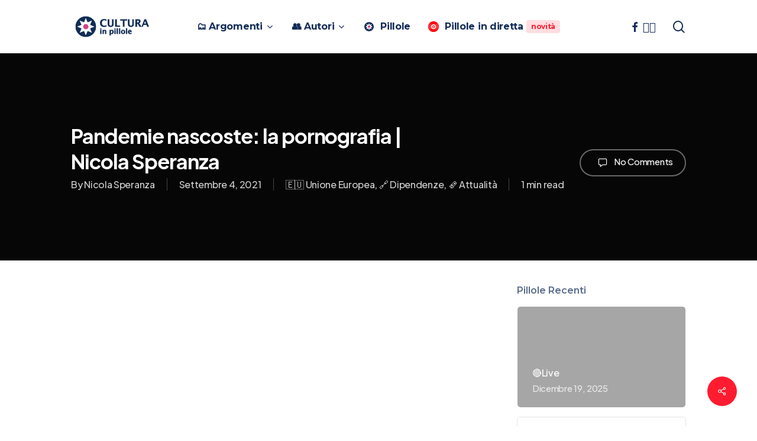

--- FILE ---
content_type: text/html; charset=UTF-8
request_url: https://culturainpillole.com/nicola-speranza/argomenti/attualita/pandemie-nascoste-la-pornografia-nicola-speranza/
body_size: 35317
content:
<!doctype html>
<html lang="it-IT" class="no-js">
<head>
	<meta charset="UTF-8">
	<meta name="viewport" content="width=device-width, initial-scale=1, maximum-scale=1, user-scalable=0" /><title>Pandemie nascoste: la pornografia | Nicola Speranza &#8211; ✸ Cultura in Pillole</title>
<meta name='robots' content='max-image-preview:large' />
<link rel='dns-prefetch' href='//cdn.iubenda.com' />
<link rel='dns-prefetch' href='//static.addtoany.com' />
<link rel='dns-prefetch' href='//fonts.googleapis.com' />
<link rel="alternate" type="application/rss+xml" title="✸ Cultura in Pillole &raquo; Feed" href="https://culturainpillole.com/feed/" />
<link rel="alternate" type="application/rss+xml" title="✸ Cultura in Pillole &raquo; Feed dei commenti" href="https://culturainpillole.com/comments/feed/" />
<link rel="alternate" type="application/rss+xml" title="✸ Cultura in Pillole &raquo; Pandemie nascoste: la pornografia | Nicola Speranza Feed dei commenti" href="https://culturainpillole.com/nicola-speranza/argomenti/attualita/pandemie-nascoste-la-pornografia-nicola-speranza/feed/" />
<link rel="alternate" title="oEmbed (JSON)" type="application/json+oembed" href="https://culturainpillole.com/wp-json/oembed/1.0/embed?url=https%3A%2F%2Fculturainpillole.com%2Fnicola-speranza%2Fargomenti%2Fattualita%2Fpandemie-nascoste-la-pornografia-nicola-speranza%2F" />
<link rel="alternate" title="oEmbed (XML)" type="text/xml+oembed" href="https://culturainpillole.com/wp-json/oembed/1.0/embed?url=https%3A%2F%2Fculturainpillole.com%2Fnicola-speranza%2Fargomenti%2Fattualita%2Fpandemie-nascoste-la-pornografia-nicola-speranza%2F&#038;format=xml" />
<link rel="preload" href="https://culturainpillole.com/wp-content/themes/salient/css/fonts/icomoon.woff?v=1.7" as="font" type="font/woff" crossorigin="anonymous"><style id='wp-img-auto-sizes-contain-inline-css' type='text/css'>
img:is([sizes=auto i],[sizes^="auto," i]){contain-intrinsic-size:3000px 1500px}
/*# sourceURL=wp-img-auto-sizes-contain-inline-css */
</style>
<style id='wp-block-library-inline-css' type='text/css'>
:root{--wp-block-synced-color:#7a00df;--wp-block-synced-color--rgb:122,0,223;--wp-bound-block-color:var(--wp-block-synced-color);--wp-editor-canvas-background:#ddd;--wp-admin-theme-color:#007cba;--wp-admin-theme-color--rgb:0,124,186;--wp-admin-theme-color-darker-10:#006ba1;--wp-admin-theme-color-darker-10--rgb:0,107,160.5;--wp-admin-theme-color-darker-20:#005a87;--wp-admin-theme-color-darker-20--rgb:0,90,135;--wp-admin-border-width-focus:2px}@media (min-resolution:192dpi){:root{--wp-admin-border-width-focus:1.5px}}.wp-element-button{cursor:pointer}:root .has-very-light-gray-background-color{background-color:#eee}:root .has-very-dark-gray-background-color{background-color:#313131}:root .has-very-light-gray-color{color:#eee}:root .has-very-dark-gray-color{color:#313131}:root .has-vivid-green-cyan-to-vivid-cyan-blue-gradient-background{background:linear-gradient(135deg,#00d084,#0693e3)}:root .has-purple-crush-gradient-background{background:linear-gradient(135deg,#34e2e4,#4721fb 50%,#ab1dfe)}:root .has-hazy-dawn-gradient-background{background:linear-gradient(135deg,#faaca8,#dad0ec)}:root .has-subdued-olive-gradient-background{background:linear-gradient(135deg,#fafae1,#67a671)}:root .has-atomic-cream-gradient-background{background:linear-gradient(135deg,#fdd79a,#004a59)}:root .has-nightshade-gradient-background{background:linear-gradient(135deg,#330968,#31cdcf)}:root .has-midnight-gradient-background{background:linear-gradient(135deg,#020381,#2874fc)}:root{--wp--preset--font-size--normal:16px;--wp--preset--font-size--huge:42px}.has-regular-font-size{font-size:1em}.has-larger-font-size{font-size:2.625em}.has-normal-font-size{font-size:var(--wp--preset--font-size--normal)}.has-huge-font-size{font-size:var(--wp--preset--font-size--huge)}.has-text-align-center{text-align:center}.has-text-align-left{text-align:left}.has-text-align-right{text-align:right}.has-fit-text{white-space:nowrap!important}#end-resizable-editor-section{display:none}.aligncenter{clear:both}.items-justified-left{justify-content:flex-start}.items-justified-center{justify-content:center}.items-justified-right{justify-content:flex-end}.items-justified-space-between{justify-content:space-between}.screen-reader-text{border:0;clip-path:inset(50%);height:1px;margin:-1px;overflow:hidden;padding:0;position:absolute;width:1px;word-wrap:normal!important}.screen-reader-text:focus{background-color:#ddd;clip-path:none;color:#444;display:block;font-size:1em;height:auto;left:5px;line-height:normal;padding:15px 23px 14px;text-decoration:none;top:5px;width:auto;z-index:100000}html :where(.has-border-color){border-style:solid}html :where([style*=border-top-color]){border-top-style:solid}html :where([style*=border-right-color]){border-right-style:solid}html :where([style*=border-bottom-color]){border-bottom-style:solid}html :where([style*=border-left-color]){border-left-style:solid}html :where([style*=border-width]){border-style:solid}html :where([style*=border-top-width]){border-top-style:solid}html :where([style*=border-right-width]){border-right-style:solid}html :where([style*=border-bottom-width]){border-bottom-style:solid}html :where([style*=border-left-width]){border-left-style:solid}html :where(img[class*=wp-image-]){height:auto;max-width:100%}:where(figure){margin:0 0 1em}html :where(.is-position-sticky){--wp-admin--admin-bar--position-offset:var(--wp-admin--admin-bar--height,0px)}@media screen and (max-width:600px){html :where(.is-position-sticky){--wp-admin--admin-bar--position-offset:0px}}

/*# sourceURL=wp-block-library-inline-css */
</style><style id='wp-block-tag-cloud-inline-css' type='text/css'>
.wp-block-tag-cloud{box-sizing:border-box}.wp-block-tag-cloud.aligncenter{justify-content:center;text-align:center}.wp-block-tag-cloud a{display:inline-block;margin-right:5px}.wp-block-tag-cloud span{display:inline-block;margin-left:5px;text-decoration:none}:root :where(.wp-block-tag-cloud.is-style-outline){display:flex;flex-wrap:wrap;gap:1ch}:root :where(.wp-block-tag-cloud.is-style-outline a){border:1px solid;font-size:unset!important;margin-right:0;padding:1ch 2ch;text-decoration:none!important}
/*# sourceURL=https://culturainpillole.com/wp-includes/blocks/tag-cloud/style.min.css */
</style>
<style id='global-styles-inline-css' type='text/css'>
:root{--wp--preset--aspect-ratio--square: 1;--wp--preset--aspect-ratio--4-3: 4/3;--wp--preset--aspect-ratio--3-4: 3/4;--wp--preset--aspect-ratio--3-2: 3/2;--wp--preset--aspect-ratio--2-3: 2/3;--wp--preset--aspect-ratio--16-9: 16/9;--wp--preset--aspect-ratio--9-16: 9/16;--wp--preset--color--black: #000000;--wp--preset--color--cyan-bluish-gray: #abb8c3;--wp--preset--color--white: #ffffff;--wp--preset--color--pale-pink: #f78da7;--wp--preset--color--vivid-red: #cf2e2e;--wp--preset--color--luminous-vivid-orange: #ff6900;--wp--preset--color--luminous-vivid-amber: #fcb900;--wp--preset--color--light-green-cyan: #7bdcb5;--wp--preset--color--vivid-green-cyan: #00d084;--wp--preset--color--pale-cyan-blue: #8ed1fc;--wp--preset--color--vivid-cyan-blue: #0693e3;--wp--preset--color--vivid-purple: #9b51e0;--wp--preset--gradient--vivid-cyan-blue-to-vivid-purple: linear-gradient(135deg,rgb(6,147,227) 0%,rgb(155,81,224) 100%);--wp--preset--gradient--light-green-cyan-to-vivid-green-cyan: linear-gradient(135deg,rgb(122,220,180) 0%,rgb(0,208,130) 100%);--wp--preset--gradient--luminous-vivid-amber-to-luminous-vivid-orange: linear-gradient(135deg,rgb(252,185,0) 0%,rgb(255,105,0) 100%);--wp--preset--gradient--luminous-vivid-orange-to-vivid-red: linear-gradient(135deg,rgb(255,105,0) 0%,rgb(207,46,46) 100%);--wp--preset--gradient--very-light-gray-to-cyan-bluish-gray: linear-gradient(135deg,rgb(238,238,238) 0%,rgb(169,184,195) 100%);--wp--preset--gradient--cool-to-warm-spectrum: linear-gradient(135deg,rgb(74,234,220) 0%,rgb(151,120,209) 20%,rgb(207,42,186) 40%,rgb(238,44,130) 60%,rgb(251,105,98) 80%,rgb(254,248,76) 100%);--wp--preset--gradient--blush-light-purple: linear-gradient(135deg,rgb(255,206,236) 0%,rgb(152,150,240) 100%);--wp--preset--gradient--blush-bordeaux: linear-gradient(135deg,rgb(254,205,165) 0%,rgb(254,45,45) 50%,rgb(107,0,62) 100%);--wp--preset--gradient--luminous-dusk: linear-gradient(135deg,rgb(255,203,112) 0%,rgb(199,81,192) 50%,rgb(65,88,208) 100%);--wp--preset--gradient--pale-ocean: linear-gradient(135deg,rgb(255,245,203) 0%,rgb(182,227,212) 50%,rgb(51,167,181) 100%);--wp--preset--gradient--electric-grass: linear-gradient(135deg,rgb(202,248,128) 0%,rgb(113,206,126) 100%);--wp--preset--gradient--midnight: linear-gradient(135deg,rgb(2,3,129) 0%,rgb(40,116,252) 100%);--wp--preset--font-size--small: 13px;--wp--preset--font-size--medium: 20px;--wp--preset--font-size--large: 36px;--wp--preset--font-size--x-large: 42px;--wp--preset--spacing--20: 0.44rem;--wp--preset--spacing--30: 0.67rem;--wp--preset--spacing--40: 1rem;--wp--preset--spacing--50: 1.5rem;--wp--preset--spacing--60: 2.25rem;--wp--preset--spacing--70: 3.38rem;--wp--preset--spacing--80: 5.06rem;--wp--preset--shadow--natural: 6px 6px 9px rgba(0, 0, 0, 0.2);--wp--preset--shadow--deep: 12px 12px 50px rgba(0, 0, 0, 0.4);--wp--preset--shadow--sharp: 6px 6px 0px rgba(0, 0, 0, 0.2);--wp--preset--shadow--outlined: 6px 6px 0px -3px rgb(255, 255, 255), 6px 6px rgb(0, 0, 0);--wp--preset--shadow--crisp: 6px 6px 0px rgb(0, 0, 0);}:root { --wp--style--global--content-size: 1300px;--wp--style--global--wide-size: 1300px; }:where(body) { margin: 0; }.wp-site-blocks > .alignleft { float: left; margin-right: 2em; }.wp-site-blocks > .alignright { float: right; margin-left: 2em; }.wp-site-blocks > .aligncenter { justify-content: center; margin-left: auto; margin-right: auto; }:where(.is-layout-flex){gap: 0.5em;}:where(.is-layout-grid){gap: 0.5em;}.is-layout-flow > .alignleft{float: left;margin-inline-start: 0;margin-inline-end: 2em;}.is-layout-flow > .alignright{float: right;margin-inline-start: 2em;margin-inline-end: 0;}.is-layout-flow > .aligncenter{margin-left: auto !important;margin-right: auto !important;}.is-layout-constrained > .alignleft{float: left;margin-inline-start: 0;margin-inline-end: 2em;}.is-layout-constrained > .alignright{float: right;margin-inline-start: 2em;margin-inline-end: 0;}.is-layout-constrained > .aligncenter{margin-left: auto !important;margin-right: auto !important;}.is-layout-constrained > :where(:not(.alignleft):not(.alignright):not(.alignfull)){max-width: var(--wp--style--global--content-size);margin-left: auto !important;margin-right: auto !important;}.is-layout-constrained > .alignwide{max-width: var(--wp--style--global--wide-size);}body .is-layout-flex{display: flex;}.is-layout-flex{flex-wrap: wrap;align-items: center;}.is-layout-flex > :is(*, div){margin: 0;}body .is-layout-grid{display: grid;}.is-layout-grid > :is(*, div){margin: 0;}body{padding-top: 0px;padding-right: 0px;padding-bottom: 0px;padding-left: 0px;}:root :where(.wp-element-button, .wp-block-button__link){background-color: #32373c;border-width: 0;color: #fff;font-family: inherit;font-size: inherit;font-style: inherit;font-weight: inherit;letter-spacing: inherit;line-height: inherit;padding-top: calc(0.667em + 2px);padding-right: calc(1.333em + 2px);padding-bottom: calc(0.667em + 2px);padding-left: calc(1.333em + 2px);text-decoration: none;text-transform: inherit;}.has-black-color{color: var(--wp--preset--color--black) !important;}.has-cyan-bluish-gray-color{color: var(--wp--preset--color--cyan-bluish-gray) !important;}.has-white-color{color: var(--wp--preset--color--white) !important;}.has-pale-pink-color{color: var(--wp--preset--color--pale-pink) !important;}.has-vivid-red-color{color: var(--wp--preset--color--vivid-red) !important;}.has-luminous-vivid-orange-color{color: var(--wp--preset--color--luminous-vivid-orange) !important;}.has-luminous-vivid-amber-color{color: var(--wp--preset--color--luminous-vivid-amber) !important;}.has-light-green-cyan-color{color: var(--wp--preset--color--light-green-cyan) !important;}.has-vivid-green-cyan-color{color: var(--wp--preset--color--vivid-green-cyan) !important;}.has-pale-cyan-blue-color{color: var(--wp--preset--color--pale-cyan-blue) !important;}.has-vivid-cyan-blue-color{color: var(--wp--preset--color--vivid-cyan-blue) !important;}.has-vivid-purple-color{color: var(--wp--preset--color--vivid-purple) !important;}.has-black-background-color{background-color: var(--wp--preset--color--black) !important;}.has-cyan-bluish-gray-background-color{background-color: var(--wp--preset--color--cyan-bluish-gray) !important;}.has-white-background-color{background-color: var(--wp--preset--color--white) !important;}.has-pale-pink-background-color{background-color: var(--wp--preset--color--pale-pink) !important;}.has-vivid-red-background-color{background-color: var(--wp--preset--color--vivid-red) !important;}.has-luminous-vivid-orange-background-color{background-color: var(--wp--preset--color--luminous-vivid-orange) !important;}.has-luminous-vivid-amber-background-color{background-color: var(--wp--preset--color--luminous-vivid-amber) !important;}.has-light-green-cyan-background-color{background-color: var(--wp--preset--color--light-green-cyan) !important;}.has-vivid-green-cyan-background-color{background-color: var(--wp--preset--color--vivid-green-cyan) !important;}.has-pale-cyan-blue-background-color{background-color: var(--wp--preset--color--pale-cyan-blue) !important;}.has-vivid-cyan-blue-background-color{background-color: var(--wp--preset--color--vivid-cyan-blue) !important;}.has-vivid-purple-background-color{background-color: var(--wp--preset--color--vivid-purple) !important;}.has-black-border-color{border-color: var(--wp--preset--color--black) !important;}.has-cyan-bluish-gray-border-color{border-color: var(--wp--preset--color--cyan-bluish-gray) !important;}.has-white-border-color{border-color: var(--wp--preset--color--white) !important;}.has-pale-pink-border-color{border-color: var(--wp--preset--color--pale-pink) !important;}.has-vivid-red-border-color{border-color: var(--wp--preset--color--vivid-red) !important;}.has-luminous-vivid-orange-border-color{border-color: var(--wp--preset--color--luminous-vivid-orange) !important;}.has-luminous-vivid-amber-border-color{border-color: var(--wp--preset--color--luminous-vivid-amber) !important;}.has-light-green-cyan-border-color{border-color: var(--wp--preset--color--light-green-cyan) !important;}.has-vivid-green-cyan-border-color{border-color: var(--wp--preset--color--vivid-green-cyan) !important;}.has-pale-cyan-blue-border-color{border-color: var(--wp--preset--color--pale-cyan-blue) !important;}.has-vivid-cyan-blue-border-color{border-color: var(--wp--preset--color--vivid-cyan-blue) !important;}.has-vivid-purple-border-color{border-color: var(--wp--preset--color--vivid-purple) !important;}.has-vivid-cyan-blue-to-vivid-purple-gradient-background{background: var(--wp--preset--gradient--vivid-cyan-blue-to-vivid-purple) !important;}.has-light-green-cyan-to-vivid-green-cyan-gradient-background{background: var(--wp--preset--gradient--light-green-cyan-to-vivid-green-cyan) !important;}.has-luminous-vivid-amber-to-luminous-vivid-orange-gradient-background{background: var(--wp--preset--gradient--luminous-vivid-amber-to-luminous-vivid-orange) !important;}.has-luminous-vivid-orange-to-vivid-red-gradient-background{background: var(--wp--preset--gradient--luminous-vivid-orange-to-vivid-red) !important;}.has-very-light-gray-to-cyan-bluish-gray-gradient-background{background: var(--wp--preset--gradient--very-light-gray-to-cyan-bluish-gray) !important;}.has-cool-to-warm-spectrum-gradient-background{background: var(--wp--preset--gradient--cool-to-warm-spectrum) !important;}.has-blush-light-purple-gradient-background{background: var(--wp--preset--gradient--blush-light-purple) !important;}.has-blush-bordeaux-gradient-background{background: var(--wp--preset--gradient--blush-bordeaux) !important;}.has-luminous-dusk-gradient-background{background: var(--wp--preset--gradient--luminous-dusk) !important;}.has-pale-ocean-gradient-background{background: var(--wp--preset--gradient--pale-ocean) !important;}.has-electric-grass-gradient-background{background: var(--wp--preset--gradient--electric-grass) !important;}.has-midnight-gradient-background{background: var(--wp--preset--gradient--midnight) !important;}.has-small-font-size{font-size: var(--wp--preset--font-size--small) !important;}.has-medium-font-size{font-size: var(--wp--preset--font-size--medium) !important;}.has-large-font-size{font-size: var(--wp--preset--font-size--large) !important;}.has-x-large-font-size{font-size: var(--wp--preset--font-size--x-large) !important;}
/*# sourceURL=global-styles-inline-css */
</style>

<link rel='stylesheet' id='salient-social-css' href='https://culturainpillole.com/wp-content/plugins/salient-social/css/style.css?ver=1.2.6' type='text/css' media='all' />
<style id='salient-social-inline-css' type='text/css'>

  .sharing-default-minimal .nectar-love.loved,
  body .nectar-social[data-color-override="override"].fixed > a:before, 
  body .nectar-social[data-color-override="override"].fixed .nectar-social-inner a,
  .sharing-default-minimal .nectar-social[data-color-override="override"] .nectar-social-inner a:hover,
  .nectar-social.vertical[data-color-override="override"] .nectar-social-inner a:hover {
    background-color: #ff1c30;
  }
  .nectar-social.hover .nectar-love.loved,
  .nectar-social.hover > .nectar-love-button a:hover,
  .nectar-social[data-color-override="override"].hover > div a:hover,
  #single-below-header .nectar-social[data-color-override="override"].hover > div a:hover,
  .nectar-social[data-color-override="override"].hover .share-btn:hover,
  .sharing-default-minimal .nectar-social[data-color-override="override"] .nectar-social-inner a {
    border-color: #ff1c30;
  }
  #single-below-header .nectar-social.hover .nectar-love.loved i,
  #single-below-header .nectar-social.hover[data-color-override="override"] a:hover,
  #single-below-header .nectar-social.hover[data-color-override="override"] a:hover i,
  #single-below-header .nectar-social.hover .nectar-love-button a:hover i,
  .nectar-love:hover i,
  .hover .nectar-love:hover .total_loves,
  .nectar-love.loved i,
  .nectar-social.hover .nectar-love.loved .total_loves,
  .nectar-social.hover .share-btn:hover, 
  .nectar-social[data-color-override="override"].hover .nectar-social-inner a:hover,
  .nectar-social[data-color-override="override"].hover > div:hover span,
  .sharing-default-minimal .nectar-social[data-color-override="override"] .nectar-social-inner a:not(:hover) i,
  .sharing-default-minimal .nectar-social[data-color-override="override"] .nectar-social-inner a:not(:hover) {
    color: #ff1c30;
  }
/*# sourceURL=salient-social-inline-css */
</style>
<link rel='stylesheet' id='salient-grid-system-css' href='https://culturainpillole.com/wp-content/themes/salient/css/build/grid-system.css?ver=18.0.2' type='text/css' media='all' />
<link rel='stylesheet' id='main-styles-css' href='https://culturainpillole.com/wp-content/themes/salient/css/build/style.css?ver=18.0.2' type='text/css' media='all' />
<style id='main-styles-inline-css' type='text/css'>
html:not(.page-trans-loaded) { background-color: #ffffff; }
/*# sourceURL=main-styles-inline-css */
</style>
<link rel='stylesheet' id='nectar-header-layout-centered-menu-css' href='https://culturainpillole.com/wp-content/themes/salient/css/build/header/header-layout-centered-menu.css?ver=18.0.2' type='text/css' media='all' />
<link rel='stylesheet' id='nectar-header-megamenu-css' href='https://culturainpillole.com/wp-content/themes/salient/css/build/header/header-megamenu.css?ver=18.0.2' type='text/css' media='all' />
<link rel='stylesheet' id='nectar-single-styles-css' href='https://culturainpillole.com/wp-content/themes/salient/css/build/single.css?ver=18.0.2' type='text/css' media='all' />
<link rel='stylesheet' id='nectar-element-highlighted-text-css' href='https://culturainpillole.com/wp-content/themes/salient/css/build/elements/element-highlighted-text.css?ver=18.0.2' type='text/css' media='all' />
<link rel='stylesheet' id='nectar-element-icon-with-text-css' href='https://culturainpillole.com/wp-content/themes/salient/css/build/elements/element-icon-with-text.css?ver=18.0.2' type='text/css' media='all' />
<link rel='stylesheet' id='nectar_default_font_open_sans-css' href='https://fonts.googleapis.com/css?family=Open+Sans%3A300%2C400%2C600%2C700&#038;subset=latin%2Clatin-ext&#038;display=swap' type='text/css' media='all' />
<link rel='stylesheet' id='responsive-css' href='https://culturainpillole.com/wp-content/themes/salient/css/build/responsive.css?ver=18.0.2' type='text/css' media='all' />
<link rel='stylesheet' id='select2-css' href='https://culturainpillole.com/wp-content/themes/salient/css/build/plugins/select2.css?ver=4.0.1' type='text/css' media='all' />
<link rel='stylesheet' id='skin-material-css' href='https://culturainpillole.com/wp-content/themes/salient/css/build/skin-material.css?ver=18.0.2' type='text/css' media='all' />
<link rel='stylesheet' id='salient-wp-menu-dynamic-css' href='https://culturainpillole.com/wp-content/uploads/salient/menu-dynamic.css?ver=46445' type='text/css' media='all' />
<link rel='stylesheet' id='js_composer_front-css' href='https://culturainpillole.com/wp-content/themes/salient/css/build/plugins/js_composer.css?ver=18.0.2' type='text/css' media='all' />
<link rel='stylesheet' id='nectar-widget-posts-css' href='https://culturainpillole.com/wp-content/themes/salient/css/build/elements/widget-nectar-posts.css?ver=18.0.2' type='text/css' media='all' />
<link rel='stylesheet' id='addtoany-css' href='https://culturainpillole.com/wp-content/plugins/add-to-any/addtoany.min.css?ver=1.16' type='text/css' media='all' />
<link rel='stylesheet' id='dynamic-css-css' href='https://culturainpillole.com/wp-content/uploads/salient/salient-dynamic-styles.css?ver=95065' type='text/css' media='all' />
<style id='dynamic-css-inline-css' type='text/css'>
#header-space{background-color:#ffffff}@media only screen and (min-width:1000px){body #ajax-content-wrap.no-scroll{min-height:calc(100vh - 90px);height:calc(100vh - 90px)!important;}}@media only screen and (min-width:1000px){#page-header-wrap.fullscreen-header,#page-header-wrap.fullscreen-header #page-header-bg,html:not(.nectar-box-roll-loaded) .nectar-box-roll > #page-header-bg.fullscreen-header,.nectar_fullscreen_zoom_recent_projects,#nectar_fullscreen_rows:not(.afterLoaded) > div{height:calc(100vh - 89px);}.wpb_row.vc_row-o-full-height.top-level,.wpb_row.vc_row-o-full-height.top-level > .col.span_12{min-height:calc(100vh - 89px);}html:not(.nectar-box-roll-loaded) .nectar-box-roll > #page-header-bg.fullscreen-header{top:90px;}.nectar-slider-wrap[data-fullscreen="true"]:not(.loaded),.nectar-slider-wrap[data-fullscreen="true"]:not(.loaded) .swiper-container{height:calc(100vh - 88px)!important;}.admin-bar .nectar-slider-wrap[data-fullscreen="true"]:not(.loaded),.admin-bar .nectar-slider-wrap[data-fullscreen="true"]:not(.loaded) .swiper-container{height:calc(100vh - 88px - 32px)!important;}}.admin-bar[class*="page-template-template-no-header"] .wpb_row.vc_row-o-full-height.top-level,.admin-bar[class*="page-template-template-no-header"] .wpb_row.vc_row-o-full-height.top-level > .col.span_12{min-height:calc(100vh - 32px);}body[class*="page-template-template-no-header"] .wpb_row.vc_row-o-full-height.top-level,body[class*="page-template-template-no-header"] .wpb_row.vc_row-o-full-height.top-level > .col.span_12{min-height:100vh;}@media only screen and (max-width:999px){.using-mobile-browser #nectar_fullscreen_rows:not(.afterLoaded):not([data-mobile-disable="on"]) > div{height:calc(100vh - 136px);}.using-mobile-browser .wpb_row.vc_row-o-full-height.top-level,.using-mobile-browser .wpb_row.vc_row-o-full-height.top-level > .col.span_12,[data-permanent-transparent="1"].using-mobile-browser .wpb_row.vc_row-o-full-height.top-level,[data-permanent-transparent="1"].using-mobile-browser .wpb_row.vc_row-o-full-height.top-level > .col.span_12{min-height:calc(100vh - 136px);}html:not(.nectar-box-roll-loaded) .nectar-box-roll > #page-header-bg.fullscreen-header,.nectar_fullscreen_zoom_recent_projects,.nectar-slider-wrap[data-fullscreen="true"]:not(.loaded),.nectar-slider-wrap[data-fullscreen="true"]:not(.loaded) .swiper-container,#nectar_fullscreen_rows:not(.afterLoaded):not([data-mobile-disable="on"]) > div{height:calc(100vh - 83px);}.wpb_row.vc_row-o-full-height.top-level,.wpb_row.vc_row-o-full-height.top-level > .col.span_12{min-height:calc(100vh - 83px);}body[data-transparent-header="false"] #ajax-content-wrap.no-scroll{min-height:calc(100vh - 83px);height:calc(100vh - 83px);}}.col.padding-10-percent > .vc_column-inner,.col.padding-10-percent > .n-sticky > .vc_column-inner{padding:calc(600px * 0.10);}@media only screen and (max-width:690px){.col.padding-10-percent > .vc_column-inner,.col.padding-10-percent > .n-sticky > .vc_column-inner{padding:calc(100vw * 0.10);}}@media only screen and (min-width:1000px){.col.padding-10-percent > .vc_column-inner,.col.padding-10-percent > .n-sticky > .vc_column-inner{padding:calc((100vw - 180px) * 0.10);}.column_container:not(.vc_col-sm-12) .col.padding-10-percent > .vc_column-inner{padding:calc((100vw - 180px) * 0.05);}}@media only screen and (min-width:1425px){.col.padding-10-percent > .vc_column-inner{padding:calc(1245px * 0.10);}.column_container:not(.vc_col-sm-12) .col.padding-10-percent > .vc_column-inner{padding:calc(1245px * 0.05);}}.full-width-content .col.padding-10-percent > .vc_column-inner{padding:calc(100vw * 0.10);}@media only screen and (max-width:999px){.full-width-content .col.padding-10-percent > .vc_column-inner{padding:calc(100vw * 0.10);}}@media only screen and (min-width:1000px){.full-width-content .column_container:not(.vc_col-sm-12) .col.padding-10-percent > .vc_column-inner{padding:calc(100vw * 0.05);}}#ajax-content-wrap .col[data-padding-pos="top-bottom"]> .vc_column-inner,#ajax-content-wrap .col[data-padding-pos="top-bottom"] > .n-sticky > .vc_column-inner{padding-left:0;padding-right:0}@media only screen and (max-width:690px){.divider-wrap.height_phone_0px > .divider{height:0px!important;}}@media only screen and (max-width:690px){body .wpb_row .wpb_column.padding-5-percent_phone > .vc_column-inner,body .wpb_row .wpb_column.padding-5-percent_phone > .n-sticky > .vc_column-inner{padding:calc(690px * 0.05);}}@media only screen and (max-width:690px){.wpb_column.bottom_margin_phone_-20px{margin-bottom:-20px!important;}}.col.padding-3-percent > .vc_column-inner,.col.padding-3-percent > .n-sticky > .vc_column-inner{padding:calc(600px * 0.03);}@media only screen and (max-width:690px){.col.padding-3-percent > .vc_column-inner,.col.padding-3-percent > .n-sticky > .vc_column-inner{padding:calc(100vw * 0.03);}}@media only screen and (min-width:1000px){.col.padding-3-percent > .vc_column-inner,.col.padding-3-percent > .n-sticky > .vc_column-inner{padding:calc((100vw - 180px) * 0.03);}.column_container:not(.vc_col-sm-12) .col.padding-3-percent > .vc_column-inner{padding:calc((100vw - 180px) * 0.015);}}@media only screen and (min-width:1425px){.col.padding-3-percent > .vc_column-inner{padding:calc(1245px * 0.03);}.column_container:not(.vc_col-sm-12) .col.padding-3-percent > .vc_column-inner{padding:calc(1245px * 0.015);}}.full-width-content .col.padding-3-percent > .vc_column-inner{padding:calc(100vw * 0.03);}@media only screen and (max-width:999px){.full-width-content .col.padding-3-percent > .vc_column-inner{padding:calc(100vw * 0.03);}}@media only screen and (min-width:1000px){.full-width-content .column_container:not(.vc_col-sm-12) .col.padding-3-percent > .vc_column-inner{padding:calc(100vw * 0.015);}}#ajax-content-wrap .col[data-padding-pos="top-bottom"]> .vc_column-inner,#ajax-content-wrap .col[data-padding-pos="top-bottom"] > .n-sticky > .vc_column-inner{padding-left:0;padding-right:0}.img-with-aniamtion-wrap[data-max-width="custom"].center{text-align:center;}.img-with-aniamtion-wrap.custom-width-200px .inner{max-width:200px;}@media only screen and (min-width:1000px){.nectar-highlighted-text.font_size_15px h1,.nectar-highlighted-text.font_size_15px h2,.nectar-highlighted-text.font_size_15px h3,.nectar-highlighted-text.font_size_15px h4,.nectar-highlighted-text.font_size_15px h5,.nectar-highlighted-text.font_size_15px h6,.nectar-highlighted-text.font_size_15px p{font-size:15px;line-height:1.1em;}}.nectar-highlighted-text[data-style="regular_underline"].font_size_15px em:before,.nectar-highlighted-text[data-style="half_text"].font_size_15px em:before{bottom:.07em;}.nectar-highlighted-text[data-color="#ff1c30"]:not([data-style="text_outline"]) em{background-image:linear-gradient(to right,#ff1c30 0,#ff1c30 100%);}.nectar-highlighted-text[data-color="#ff1c30"]:not([data-style="text_outline"]) em.has-link,.nectar-highlighted-text[data-color="#ff1c30"]:not([data-style="text_outline"]) a em{background-image:linear-gradient(to right,#ff1c30 0,#ff1c30 100%),linear-gradient(to right,#ff1c30 0,#ff1c30 100%);}.screen-reader-text,.nectar-skip-to-content:not(:focus){border:0;clip:rect(1px,1px,1px,1px);clip-path:inset(50%);height:1px;margin:-1px;overflow:hidden;padding:0;position:absolute!important;width:1px;word-wrap:normal!important;}.row .col img:not([srcset]){width:auto;}.row .col img.img-with-animation.nectar-lazy:not([srcset]){width:100%;}
.wpb_video_widget .wpb_wrapper iframe{
    border-radius: 30px!important;
}
.unclickable > a {
pointer-events: none;
}
/*
/*body.single-post.material[data-bg-header=true] .container-wrap{
/*    padding-top:0px!important;
}*/
.posts-container[data-load-animation=perspective] article.animated-in .inner-wrap.animated{
    border-radius: 20px!important;
}
iframe, iframe.iframe-embed{
    border-radius: 20px;
    height: 450px!important;
}
.button{
    border-radius: 50px!important;
color: white;
background: #ff1c30!important;
margin-top: 20px;
}
 #header-outer.entrance-animation {
            animation: header_nav_entrance_animation 0.2s ease forwards 0s;
        }

.nectar-global-section.after-nav>.row, .nectar-global-section.before-footer>.row .wp-next-post-navi{
    display: none;
}
/*.nectar-flickity.nectar-carousel.nectar-carousel:not(.masonry) .flickity-viewport::-webkit-scrollbar-thumb {
    border-radius: 4px;
    background-color: #122B57;
    border:2px solid rgb(4, 7, 42)
}

.nectar-flickity.nectar-carousel.nectar-carousel:not(.masonry) .flickity-viewport{
    overflow-x: scroll;
    overflow-y: -webkit-paged-x;
    
  
}


 .nectar-flickity.nectar-carousel.nectar-carousel:not(.masonry) .flickity-viewport::-webkit-scrollbar {
    height: 3px;
    width: 3px;
    background-color: rgba(0, 0, 0, 0.18);
    border-radius: 4px;
    -webkit-appearance: none;

}*/
.button2x{
font-size:15px!important
}
.nectar-flickity[data-control-style=material_pagination] .flickity-page-dots, .nectar-flickity[data-controls=material_pagination] .flickity-page-dots{
    
}
.menu-title-text{
    color: #112b57!important;
    font-size:16px!important;
    line-height: 22px!important;
}
a.sf-with-ul:hover{
    background: #f7f7f7!important
}
body:not([data-header-format=left-header]) #header-outer nav>ul>.megamenu>ul>li>ul>.has-ul>ul{
    padding-bottom: 0px!important;
    padding-top: 0px!important;
    margin-top: 0px!important;
    margin-left:10px
}
.off-canvas-menu-container .nectar-menu-icon-img, #header-outer #mobile-menu .nectar-menu-icon-img{
    display: inline-block!important;
margin-right: 4px!important;
width: 30px!important;
}
/*# sourceURL=dynamic-css-inline-css */
</style>
<link rel='stylesheet' id='salient-child-style-css' href='https://culturainpillole.com/wp-content/themes/salient-child/style.css?ver=18.0.2' type='text/css' media='all' />
<link rel='stylesheet' id='redux-google-fonts-salient_redux-css' href='https://fonts.googleapis.com/css?family=Plus+Jakarta+Sans%3A700%2C400%2C500%2C800%2C600%7CMontserrat%3A700%2C600%7CCaveat%3A400&#038;subset=latin&#038;display=swap&#038;ver=6.9' type='text/css' media='all' />

<script  type="text/javascript" class=" _iub_cs_skip" type="text/javascript" id="iubenda-head-inline-scripts-0">
/* <![CDATA[ */

var _iub = _iub || [];
_iub.csConfiguration = {"askConsentAtCookiePolicyUpdate":true,"ccpaAcknowledgeOnDisplay":true,"consentOnContinuedBrowsing":false,"countryDetection":true,"enableCcpa":true,"enableLgpd":true,"invalidateConsentWithoutLog":true,"lgpdAppliesGlobally":false,"perPurposeConsent":true,"siteId":2886750,"cookiePolicyId":46138163,"lang":"it", "banner":{ "acceptButtonCaptionColor":"#FFFFFF","acceptButtonColor":"#0073CE","acceptButtonDisplay":true,"backgroundColor":"#FFFFFF","brandBackgroundColor":"#FFFFFF","brandTextColor":"#000000","closeButtonDisplay":false,"customizeButtonCaptionColor":"#4D4D4D","customizeButtonColor":"#DADADA","customizeButtonDisplay":true,"explicitWithdrawal":true,"listPurposes":true,"position":"float-bottom-right","rejectButtonCaptionColor":"#FFFFFF","rejectButtonColor":"#0073CE","rejectButtonDisplay":true,"textColor":"#000000" }};

//# sourceURL=iubenda-head-inline-scripts-0
/* ]]> */
</script>
<script  type="text/javascript" class=" _iub_cs_skip" type="text/javascript" src="//cdn.iubenda.com/cs/ccpa/stub.js?ver=3.12.5" id="iubenda-head-scripts-0-js"></script>
<script  type="text/javascript" charset="UTF-8" async="" class=" _iub_cs_skip" type="text/javascript" src="//cdn.iubenda.com/cs/iubenda_cs.js?ver=3.12.5" id="iubenda-head-scripts-1-js"></script>
<script type="text/javascript" id="addtoany-core-js-before">
/* <![CDATA[ */
window.a2a_config=window.a2a_config||{};a2a_config.callbacks=[];a2a_config.overlays=[];a2a_config.templates={};a2a_localize = {
	Share: "Condividi",
	Save: "Salva",
	Subscribe: "Abbonati",
	Email: "Email",
	Bookmark: "Segnalibro",
	ShowAll: "espandi",
	ShowLess: "comprimi",
	FindServices: "Trova servizi",
	FindAnyServiceToAddTo: "Trova subito un servizio da aggiungere",
	PoweredBy: "Powered by",
	ShareViaEmail: "Condividi via email",
	SubscribeViaEmail: "Iscriviti via email",
	BookmarkInYourBrowser: "Aggiungi ai segnalibri",
	BookmarkInstructions: "Premi Ctrl+D o \u2318+D per mettere questa pagina nei preferiti",
	AddToYourFavorites: "Aggiungi ai favoriti",
	SendFromWebOrProgram: "Invia da qualsiasi indirizzo email o programma di posta elettronica",
	EmailProgram: "Programma di posta elettronica",
	More: "Di più&#8230;",
	ThanksForSharing: "Grazie per la condivisione!",
	ThanksForFollowing: "Thanks for following!"
};

a2a_config.icon_color="transparent,#102d55";

//# sourceURL=addtoany-core-js-before
/* ]]> */
</script>
<script type="text/javascript" defer src="https://static.addtoany.com/menu/page.js" id="addtoany-core-js"></script>
<script type="text/javascript" src="https://culturainpillole.com/wp-includes/js/jquery/jquery.min.js?ver=3.7.1" id="jquery-core-js"></script>
<script type="text/javascript" src="https://culturainpillole.com/wp-includes/js/jquery/jquery-migrate.min.js?ver=3.4.1" id="jquery-migrate-js"></script>
<script type="text/javascript" defer src="https://culturainpillole.com/wp-content/plugins/add-to-any/addtoany.min.js?ver=1.1" id="addtoany-jquery-js"></script>
<script></script><link rel="https://api.w.org/" href="https://culturainpillole.com/wp-json/" /><link rel="alternate" title="JSON" type="application/json" href="https://culturainpillole.com/wp-json/wp/v2/posts/4634" /><link rel="EditURI" type="application/rsd+xml" title="RSD" href="https://culturainpillole.com/xmlrpc.php?rsd" />
<meta name="generator" content="WordPress 6.9" />
<link rel="canonical" href="https://culturainpillole.com/nicola-speranza/argomenti/attualita/pandemie-nascoste-la-pornografia-nicola-speranza/" />
<link rel='shortlink' href='https://culturainpillole.com/?p=4634' />
<link rel="apple-touch-icon" sizes="180x180" href="/wp-content/uploads/fbrfg/apple-touch-icon.png">
<link rel="icon" type="image/png" sizes="32x32" href="/wp-content/uploads/fbrfg/favicon-32x32.png">
<link rel="icon" type="image/png" sizes="16x16" href="/wp-content/uploads/fbrfg/favicon-16x16.png">
<link rel="manifest" href="/wp-content/uploads/fbrfg/site.webmanifest">
<link rel="mask-icon" href="/wp-content/uploads/fbrfg/safari-pinned-tab.svg" color="#0a35b3">
<link rel="shortcut icon" href="/wp-content/uploads/fbrfg/favicon.ico">
<meta name="msapplication-TileColor" content="#050b58">
<meta name="msapplication-config" content="/wp-content/uploads/fbrfg/browserconfig.xml">
<meta name="theme-color" content="#ffffff"><script type="text/javascript"> var root = document.getElementsByTagName( "html" )[0]; root.setAttribute( "class", "js" ); </script>  <script>(function(w,d,s,l,i){w[l]=w[l]||[];w[l].push({'gtm.start':
    new Date().getTime(),event:'gtm.js'});var f=d.getElementsByTagName(s)[0],
    j=d.createElement(s),dl=l!='dataLayer'?'&l='+l:'';j.async=true;j.src=
    'https://www.googletagmanager.com/gtm.js?id='+i+dl;f.parentNode.insertBefore(j,f);
    })(window,document,'script','dataLayer','GTM-W33FWN2');</script><meta name="generator" content="Powered by WPBakery Page Builder - drag and drop page builder for WordPress."/>
<noscript><style> .wpb_animate_when_almost_visible { opacity: 1; }</style></noscript><link data-pagespeed-no-defer data-nowprocket data-wpacu-skip data-no-optimize data-noptimize rel='stylesheet' id='main-styles-non-critical-css' href='https://culturainpillole.com/wp-content/themes/salient/css/build/style-non-critical.css?ver=18.0.2' type='text/css' media='all' />
<link rel='stylesheet' id='font-awesome-css' href='https://culturainpillole.com/wp-content/themes/salient/css/font-awesome.min.css?ver=4.7.1' type='text/css' media='all' />
<link data-pagespeed-no-defer data-nowprocket data-wpacu-skip data-no-optimize data-noptimize rel='stylesheet' id='fancyBox-css' href='https://culturainpillole.com/wp-content/themes/salient/css/build/plugins/jquery.fancybox.css?ver=3.3.1' type='text/css' media='all' />
<link data-pagespeed-no-defer data-nowprocket data-wpacu-skip data-no-optimize data-noptimize rel='stylesheet' id='nectar-ocm-core-css' href='https://culturainpillole.com/wp-content/themes/salient/css/build/off-canvas/core.css?ver=18.0.2' type='text/css' media='all' />
<link data-pagespeed-no-defer data-nowprocket data-wpacu-skip data-no-optimize data-noptimize rel='stylesheet' id='nectar-ocm-simple-css' href='https://culturainpillole.com/wp-content/themes/salient/css/build/off-canvas/simple-dropdown.css?ver=18.0.2' type='text/css' media='all' />
</head><body class="wp-singular post-template-default single single-post postid-4634 single-format-standard wp-theme-salient wp-child-theme-salient-child material wpb-js-composer js-comp-ver-8.6.1 vc_responsive global-section-after-header-nav-active" data-footer-reveal="false" data-footer-reveal-shadow="none" data-header-format="centered-menu" data-body-border="off" data-boxed-style="" data-header-breakpoint="1000" data-dropdown-style="minimal" data-cae="easeOutQuart" data-cad="1400" data-megamenu-width="contained" data-aie="zoom-out" data-ls="fancybox" data-apte="horizontal_swipe" data-hhun="0" data-fancy-form-rcs="1" data-form-style="default" data-form-submit="default" data-is="minimal" data-button-style="slightly_rounded" data-user-account-button="false" data-flex-cols="true" data-col-gap="50px" data-header-inherit-rc="true" data-header-search="true" data-animated-anchors="true" data-ajax-transitions="true" data-full-width-header="false" data-slide-out-widget-area="true" data-slide-out-widget-area-style="simple" data-user-set-ocm="off" data-loading-animation="none" data-bg-header="false" data-responsive="1" data-ext-responsive="true" data-ext-padding="120" data-header-resize="0" data-header-color="custom" data-cart="false" data-remove-m-parallax="" data-remove-m-video-bgs="" data-m-animate="0" data-force-header-trans-color="light" data-smooth-scrolling="0" data-permanent-transparent="false" >
	
	<script type="text/javascript">
	 (function(window, document) {

		document.documentElement.classList.remove("no-js");

		if(navigator.userAgent.match(/(Android|iPod|iPhone|iPad|BlackBerry|IEMobile|Opera Mini)/)) {
			document.body.className += " using-mobile-browser mobile ";
		}
		if(navigator.userAgent.match(/Mac/) && navigator.maxTouchPoints && navigator.maxTouchPoints > 2) {
			document.body.className += " using-ios-device ";
		}

		if( !("ontouchstart" in window) ) {

			var body = document.querySelector("body");
			var winW = window.innerWidth;
			var bodyW = body.clientWidth;

			if (winW > bodyW + 4) {
				body.setAttribute("style", "--scroll-bar-w: " + (winW - bodyW - 4) + "px");
			} else {
				body.setAttribute("style", "--scroll-bar-w: 0px");
			}
		}

	 })(window, document);
   </script>  <script>(function(w,d,s,l,i){w[l]=w[l]||[];w[l].push({'gtm.start':
    new Date().getTime(),event:'gtm.js'});var f=d.getElementsByTagName(s)[0],
    j=d.createElement(s),dl=l!='dataLayer'?'&l='+l:'';j.async=true;j.src=
    'https://www.googletagmanager.com/gtm.js?id='+i+dl;f.parentNode.insertBefore(j,f);
    })(window,document,'script','dataLayer','GTM-W33FWN2');</script><nav aria-label="Skip links" class="nectar-skip-to-content-wrap"><a href="#ajax-content-wrap" class="nectar-skip-to-content">Skip to main content</a></nav><div class="ocm-effect-wrap"><div class="ocm-effect-wrap-inner"><div id="ajax-loading-screen" data-disable-mobile="0" data-disable-fade-on-click="1" data-effect="horizontal_swipe" data-method="standard"><div class="reveal-1"></div><div class="reveal-2"></div></div>	
	<div id="header-space"  data-header-mobile-fixed='1'></div> 
	
		<div id="header-outer" data-has-menu="true" data-has-buttons="yes" data-header-button_style="shadow_hover_scale" data-using-pr-menu="true" data-mobile-fixed="1" data-ptnm="false" data-lhe="default" data-user-set-bg="#ffffff" data-format="centered-menu" data-permanent-transparent="false" data-megamenu-rt="0" data-remove-fixed="0" data-header-resize="0" data-cart="false" data-transparency-option="" data-box-shadow="large-line" data-shrink-num="20" data-using-secondary="0" data-using-logo="1" data-logo-height="50" data-m-logo-height="60" data-padding="20" data-full-width="false" data-condense="false" >
		
<div id="search-outer" class="nectar">
	<div id="search">
		<div class="container">
			 <div id="search-box">
				 <div class="inner-wrap">
					 <div class="col span_12">
						  <form role="search" action="https://culturainpillole.com/" method="GET">
														 <input type="text" name="s" id="s" value="" aria-label="Search" placeholder="Cerca l&#039;argomento o l&#039;autore di interesse" />
							 
						
						<button aria-label="Search" class="search-box__button" type="submit">Search</button>						</form>
					</div><!--/span_12-->
				</div><!--/inner-wrap-->
			 </div><!--/search-box-->
			 <div id="close"><a href="#" role="button"><span class="screen-reader-text">Close Search</span>
				<span class="close-wrap"> <span class="close-line close-line1" role="presentation"></span> <span class="close-line close-line2" role="presentation"></span> </span>				 </a></div>
		 </div><!--/container-->
	</div><!--/search-->
</div><!--/search-outer-->

<header id="top" role="banner" aria-label="Main Menu">
		<div class="container">
		<div class="row">
			<div class="col span_3">
								<a id="logo" href="https://culturainpillole.com" data-supplied-ml-starting-dark="false" data-supplied-ml-starting="false" data-supplied-ml="false" >
					<img class="stnd skip-lazy default-logo dark-version" width="1000" height="365" alt="✸ Cultura in Pillole" src="https://culturainpillole.com/wp-content/uploads/2022/10/Logo-CIP.png" srcset="https://culturainpillole.com/wp-content/uploads/2022/10/Logo-CIP.png 1x, https://culturainpillole.com/wp-content/uploads/2022/10/Logo-CIP.png 2x" />				</a>
							</div><!--/span_3-->

			<div class="col span_9 col_last">
									<div class="nectar-mobile-only mobile-header"><div class="inner"></div></div>
									<a class="mobile-search" href="#searchbox"><span class="nectar-icon icon-salient-search" aria-hidden="true"></span><span class="screen-reader-text">search</span></a>
														<div class="slide-out-widget-area-toggle mobile-icon simple" data-custom-color="false" data-icon-animation="simple-transform">
						<div> <a href="#mobile-menu" role="button" aria-label="Navigation Menu" aria-expanded="false" class="closed">
							<span class="screen-reader-text">Menu</span><span aria-hidden="true"> <i class="lines-button x2"> <i class="lines"></i> </i> </span>						</a></div>
					</div>
				
									<nav aria-label="Main Menu">
													<ul class="sf-menu">
								<li id="menu-item-209" class="menu-item menu-item-type-post_type menu-item-object-page menu-item-has-children megamenu nectar-megamenu-menu-item align-left width-100 nectar-regular-menu-item sf-with-ul menu-item-209"><a href="https://culturainpillole.com/argomenti/" aria-haspopup="true" aria-expanded="false"><span class="menu-title-text">🗂️ Argomenti</span><span class="sf-sub-indicator"><i class="fa fa-angle-down icon-in-menu" aria-hidden="true"></i></span></a>
<ul class="sub-menu">
	<li id="menu-item-6763" class="menu-item menu-item-type-custom menu-item-object-custom menu-item-has-children hide-title megamenu-column-padding-default nectar-regular-menu-item menu-item-6763"><a href="#" aria-haspopup="true" aria-expanded="false"><span class="menu-title-text">Argomenti</span><span class="sf-sub-indicator"><i class="fa fa-angle-right icon-in-menu" aria-hidden="true"></i></span></a>
	<ul class="sub-menu">
		<li id="menu-item-6593" class="menu-item menu-item-type-taxonomy menu-item-object-category nectar-regular-menu-item menu-item-6593"><a href="https://culturainpillole.com/raccolta/argomenti/arte/"><span class="menu-title-text">🎨 Arte</span></a></li>
		<li id="menu-item-6696" class="menu-item menu-item-type-taxonomy menu-item-object-category current-post-ancestor current-menu-parent current-post-parent nectar-regular-menu-item menu-item-6696"><a href="https://culturainpillole.com/raccolta/argomenti/attualita/"><span class="menu-title-text">🗞️ Attualità</span></a></li>
		<li id="menu-item-6760" class="menu-item menu-item-type-taxonomy menu-item-object-category nectar-regular-menu-item menu-item-6760"><a href="https://culturainpillole.com/raccolta/argomenti/bioetica-e-antropologia/"><span class="menu-title-text">🧬 Bioetica e Antropologia</span></a></li>
		<li id="menu-item-6690" class="menu-item menu-item-type-taxonomy menu-item-object-category nectar-regular-menu-item menu-item-6690"><a href="https://culturainpillole.com/raccolta/argomenti/chiesa-antica-e-politica/"><span class="menu-title-text">⛪️ Chiesa antica e politica</span></a></li>
		<li id="menu-item-6689" class="menu-item menu-item-type-taxonomy menu-item-object-category nectar-regular-menu-item menu-item-6689"><a href="https://culturainpillole.com/raccolta/argomenti/%e2%98%80%ef%b8%8f-clima/"><span class="menu-title-text">☀️ Clima</span></a></li>
		<li id="menu-item-6686" class="menu-item menu-item-type-taxonomy menu-item-object-category nectar-regular-menu-item menu-item-6686"><a href="https://culturainpillole.com/raccolta/argomenti/cultura/"><span class="menu-title-text">📕 Cultura</span></a></li>
		<li id="menu-item-6695" class="menu-item menu-item-type-taxonomy menu-item-object-category current-post-ancestor current-menu-parent current-post-parent nectar-regular-menu-item menu-item-6695"><a href="https://culturainpillole.com/raccolta/argomenti/%f0%9f%94%97-dipendenze/"><span class="menu-title-text">🔗 Dipendenze</span></a></li>
		<li id="menu-item-6590" class="menu-item menu-item-type-taxonomy menu-item-object-category nectar-regular-menu-item menu-item-6590"><a href="https://culturainpillole.com/raccolta/argomenti/diritto/"><span class="menu-title-text">👨🏼‍⚖️ Diritto</span></a></li>
		<li id="menu-item-6748" class="menu-item menu-item-type-taxonomy menu-item-object-category nectar-regular-menu-item menu-item-6748"><a href="https://culturainpillole.com/raccolta/argomenti/dottrina-sociale-della-chiesa/"><span class="menu-title-text">⛪️ Dottrina Sociale della Chiesa</span></a></li>
	</ul>
</li>
	<li id="menu-item-6764" class="menu-item menu-item-type-custom menu-item-object-custom menu-item-has-children hide-title megamenu-column-padding-default nectar-regular-menu-item menu-item-6764"><a href="#" aria-haspopup="true" aria-expanded="false"><span class="menu-title-text">Argomenti 2</span><span class="sf-sub-indicator"><i class="fa fa-angle-right icon-in-menu" aria-hidden="true"></i></span></a>
	<ul class="sub-menu">
		<li id="menu-item-203" class="sub-menu menu-item menu-item-type-taxonomy menu-item-object-category menu-item-has-children nectar-regular-menu-item menu-item-203"><a href="https://culturainpillole.com/raccolta/argomenti/economia/" aria-haspopup="true" aria-expanded="false"><span class="menu-title-text">🏦 Economia</span><span class="sf-sub-indicator"><i class="fa fa-angle-right icon-in-menu" aria-hidden="true"></i></span></a>
		<ul class="sub-menu">
			<li id="menu-item-6595" class="menu-item menu-item-type-taxonomy menu-item-object-category nectar-regular-menu-item menu-item-6595"><a href="https://culturainpillole.com/raccolta/argomenti/lo-stato-falsario/"><span class="menu-title-text">💰 Lo Stato-Falsario</span></a></li>
		</ul>
</li>
		<li id="menu-item-6694" class="menu-item menu-item-type-taxonomy menu-item-object-category nectar-regular-menu-item menu-item-6694"><a href="https://culturainpillole.com/raccolta/argomenti/vita-e-famiglia/"><span class="menu-title-text">👨‍👩‍👧‍👦 Vita e Famiglia</span></a></li>
		<li id="menu-item-6592" class="sub-menu menu-item menu-item-type-taxonomy menu-item-object-category menu-item-has-children nectar-regular-menu-item menu-item-6592"><a href="https://culturainpillole.com/raccolta/argomenti/filosofia/" aria-haspopup="true" aria-expanded="false"><span class="menu-title-text">📘 Filosofia</span><span class="sf-sub-indicator"><i class="fa fa-angle-right icon-in-menu" aria-hidden="true"></i></span></a>
		<ul class="sub-menu">
			<li id="menu-item-6591" class="menu-item menu-item-type-taxonomy menu-item-object-category nectar-regular-menu-item menu-item-6591"><a href="https://culturainpillole.com/raccolta/argomenti/etica/"><span class="menu-title-text">📔 Etica</span></a></li>
		</ul>
</li>
		<li id="menu-item-6693" class="menu-item menu-item-type-taxonomy menu-item-object-category nectar-regular-menu-item menu-item-6693"><a href="https://culturainpillole.com/raccolta/argomenti/gender/"><span class="menu-title-text">🏳️‍🌈 Gender</span></a></li>
		<li id="menu-item-6803" class="menu-item menu-item-type-taxonomy menu-item-object-category nectar-regular-menu-item menu-item-6803"><a href="https://culturainpillole.com/raccolta/argomenti/istituzioni-politiche/"><span class="menu-title-text">🏛️ Istituzioni Politiche</span></a></li>
		<li id="menu-item-202" class="menu-item menu-item-type-taxonomy menu-item-object-category nectar-regular-menu-item menu-item-202"><a href="https://culturainpillole.com/raccolta/argomenti/massoneria/"><span class="menu-title-text">📐 Massoneria</span></a></li>
		<li id="menu-item-6743" class="menu-item menu-item-type-taxonomy menu-item-object-category nectar-regular-menu-item menu-item-6743"><a href="https://culturainpillole.com/raccolta/argomenti/musica/"><span class="menu-title-text">🎼 Musica</span></a></li>
	</ul>
</li>
	<li id="menu-item-6761" class="menu-item menu-item-type-custom menu-item-object-custom menu-item-has-children hide-title megamenu-column-padding-default nectar-regular-menu-item menu-item-6761"><a href="http://3" aria-haspopup="true" aria-expanded="false"><span class="menu-title-text">Argomenti 3</span><span class="sf-sub-indicator"><i class="fa fa-angle-right icon-in-menu" aria-hidden="true"></i></span></a>
	<ul class="sub-menu">
		<li id="menu-item-6691" class="menu-item menu-item-type-taxonomy menu-item-object-category nectar-regular-menu-item menu-item-6691"><a href="https://culturainpillole.com/raccolta/argomenti/onu/"><span class="menu-title-text">🌏 ONU</span></a></li>
		<li id="menu-item-6759" class="menu-item menu-item-type-taxonomy menu-item-object-category nectar-regular-menu-item menu-item-6759"><a href="https://culturainpillole.com/raccolta/argomenti/psicologia/"><span class="menu-title-text">🧠 Psicologia</span></a></li>
		<li id="menu-item-6692" class="menu-item menu-item-type-taxonomy menu-item-object-category nectar-regular-menu-item menu-item-6692"><a href="https://culturainpillole.com/raccolta/argomenti/scuola/"><span class="menu-title-text">🎓 Scuola</span></a></li>
		<li id="menu-item-6704" class="menu-item menu-item-type-taxonomy menu-item-object-category nectar-regular-menu-item menu-item-6704"><a href="https://culturainpillole.com/raccolta/argomenti/sindone/"><span class="menu-title-text">📜 Sindone</span></a></li>
		<li id="menu-item-201" class="menu-item menu-item-type-taxonomy menu-item-object-category nectar-regular-menu-item menu-item-201"><a href="https://culturainpillole.com/raccolta/argomenti/storia/"><span class="menu-title-text">🏛️ Storia</span></a></li>
		<li id="menu-item-6723" class="menu-item menu-item-type-taxonomy menu-item-object-category nectar-regular-menu-item menu-item-6723"><a href="https://culturainpillole.com/raccolta/argomenti/teologia/"><span class="menu-title-text">📔 Teologia</span></a></li>
		<li id="menu-item-6884" class="menu-item menu-item-type-taxonomy menu-item-object-category nectar-regular-menu-item menu-item-6884"><a href="https://culturainpillole.com/raccolta/argomenti/tolkien/"><span class="menu-title-text">🧝‍♂️ Tolkien</span></a></li>
		<li id="menu-item-6685" class="menu-item menu-item-type-taxonomy menu-item-object-category current-post-ancestor current-menu-parent current-post-parent nectar-regular-menu-item menu-item-6685"><a href="https://culturainpillole.com/raccolta/argomenti/unione-europea/"><span class="menu-title-text">🇪🇺 Unione Europea</span></a></li>
		<li id="menu-item-6804" class="menu-item menu-item-type-taxonomy menu-item-object-category nectar-regular-menu-item menu-item-6804"><a href="https://culturainpillole.com/raccolta/argomenti/vaticano/"><span class="menu-title-text">🗝️ Vaticano</span></a></li>
	</ul>
</li>
</ul>
</li>
<li id="menu-item-5418" class="menu-item menu-item-type-custom menu-item-object-custom menu-item-has-children megamenu nectar-megamenu-menu-item align-left width-100 nectar-regular-menu-item sf-with-ul menu-item-5418"><a href="#" aria-haspopup="true" aria-expanded="false"><span class="menu-title-text">👥 Autori</span><span class="sf-sub-indicator"><i class="fa fa-angle-down icon-in-menu" aria-hidden="true"></i></span></a>
<ul class="sub-menu">
	<li id="menu-item-6800" class="menu-item menu-item-type-custom menu-item-object-custom menu-item-has-children hide-title megamenu-column-padding-default nectar-regular-menu-item menu-item-6800"><a href="#" aria-haspopup="true" aria-expanded="false"><span class="menu-title-text">Autori 1</span><span class="sf-sub-indicator"><i class="fa fa-angle-right icon-in-menu" aria-hidden="true"></i></span></a>
	<ul class="sub-menu">
		<li id="menu-item-6707" class="menu-item menu-item-type-custom menu-item-object-custom menu-item-has-icon nectar-regular-menu-item menu-item-6707"><a href="/autori/alberto-d-auria"><img src="data:image/svg+xml;charset=utf-8,%3Csvg%20xmlns%3D'http%3A%2F%2Fwww.w3.org%2F2000%2Fsvg'%20viewBox%3D'0%200%20200%20200'%2F%3E" class="nectar-menu-icon-img" alt="" width="200" height="200" data-menu-img-src="https://culturainpillole.com/wp-content/uploads/2022/12/alberto-d-auria.png" /><span class="menu-title-text">Alberto D&#8217;Auria</span></a></li>
		<li id="menu-item-6797" class="menu-item menu-item-type-custom menu-item-object-custom menu-item-has-icon nectar-regular-menu-item menu-item-6797"><a href="/autori/alfredo-mantovano/"><img src="data:image/svg+xml;charset=utf-8,%3Csvg%20xmlns%3D'http%3A%2F%2Fwww.w3.org%2F2000%2Fsvg'%20viewBox%3D'0%200%20256%20256'%2F%3E" class="nectar-menu-icon-img" alt="" width="256" height="256" data-menu-img-src="https://culturainpillole.com/wp-content/uploads/2022/12/alfredo-mantovano.png" /><span class="menu-title-text">Alfredo Mantovano</span></a></li>
		<li id="menu-item-6798" class="menu-item menu-item-type-custom menu-item-object-custom menu-item-has-icon nectar-regular-menu-item menu-item-6798"><a href="/autori/andrea-gagliarducci/"><img src="data:image/svg+xml;charset=utf-8,%3Csvg%20xmlns%3D'http%3A%2F%2Fwww.w3.org%2F2000%2Fsvg'%20viewBox%3D'0%200%20256%20256'%2F%3E" class="nectar-menu-icon-img" alt="" width="256" height="256" data-menu-img-src="https://culturainpillole.com/wp-content/uploads/2022/12/andrea-gagliarducci.png" /><span class="menu-title-text">Andrea Gagliarducci</span></a></li>
		<li id="menu-item-6706" class="menu-item menu-item-type-custom menu-item-object-custom menu-item-has-icon nectar-regular-menu-item menu-item-6706"><a href="/autori/Angela-pellicciari/"><img src="data:image/svg+xml;charset=utf-8,%3Csvg%20xmlns%3D'http%3A%2F%2Fwww.w3.org%2F2000%2Fsvg'%20viewBox%3D'0%200%20256%20256'%2F%3E" class="nectar-menu-icon-img" alt="" width="256" height="256" data-menu-img-src="https://culturainpillole.com/wp-content/uploads/2022/10/angela-pellicciari-1.png" /><span class="menu-title-text">Angela Pellicciari</span></a></li>
		<li id="menu-item-6728" class="menu-item menu-item-type-custom menu-item-object-custom menu-item-has-icon nectar-regular-menu-item menu-item-6728"><a href="/autori/antonio-grappone/"><img src="data:image/svg+xml;charset=utf-8,%3Csvg%20xmlns%3D'http%3A%2F%2Fwww.w3.org%2F2000%2Fsvg'%20viewBox%3D'0%200%20256%20256'%2F%3E" class="nectar-menu-icon-img" alt="" width="256" height="256" data-menu-img-src="https://culturainpillole.com/wp-content/uploads/2022/12/PNG-image.jpg" /><span class="menu-title-text">Antonio Grappone</span></a></li>
		<li id="menu-item-6729" class="menu-item menu-item-type-custom menu-item-object-custom menu-item-has-icon nectar-regular-menu-item menu-item-6729"><a href="/autori/chiara-iannarelli/"><img src="data:image/svg+xml;charset=utf-8,%3Csvg%20xmlns%3D'http%3A%2F%2Fwww.w3.org%2F2000%2Fsvg'%20viewBox%3D'0%200%20256%20256'%2F%3E" class="nectar-menu-icon-img" alt="" width="256" height="256" data-menu-img-src="https://culturainpillole.com/wp-content/uploads/2022/12/unnamed.jpg" /><span class="menu-title-text">Chiara Iannarelli</span></a></li>
		<li id="menu-item-6731" class="menu-item menu-item-type-custom menu-item-object-custom menu-item-has-icon nectar-regular-menu-item menu-item-6731"><a href="/autori/davide-lees/"><img src="data:image/svg+xml;charset=utf-8,%3Csvg%20xmlns%3D'http%3A%2F%2Fwww.w3.org%2F2000%2Fsvg'%20viewBox%3D'0%200%20256%20256'%2F%3E" class="nectar-menu-icon-img" alt="" width="256" height="256" data-menu-img-src="https://culturainpillole.com/wp-content/uploads/2022/12/davide-lees.png" /><span class="menu-title-text">Davide Lees</span></a></li>
		<li id="menu-item-6742" class="menu-item menu-item-type-custom menu-item-object-custom menu-item-has-icon nectar-regular-menu-item menu-item-6742"><a href="/autori/diego-sanchez-alcolea/"><img src="data:image/svg+xml;charset=utf-8,%3Csvg%20xmlns%3D'http%3A%2F%2Fwww.w3.org%2F2000%2Fsvg'%20viewBox%3D'0%200%20256%20256'%2F%3E" class="nectar-menu-icon-img" alt="" width="256" height="256" data-menu-img-src="https://culturainpillole.com/wp-content/uploads/2022/12/diego-sanchez-alcolea.png" /><span class="menu-title-text">Diego Sanchez</span></a></li>
	</ul>
</li>
	<li id="menu-item-6801" class="menu-item menu-item-type-custom menu-item-object-custom menu-item-has-children hide-title megamenu-column-padding-default nectar-regular-menu-item menu-item-6801"><a href="#" aria-haspopup="true" aria-expanded="false"><span class="menu-title-text">Autori 2</span><span class="sf-sub-indicator"><i class="fa fa-angle-right icon-in-menu" aria-hidden="true"></i></span></a>
	<ul class="sub-menu">
		<li id="menu-item-6795" class="menu-item menu-item-type-custom menu-item-object-custom menu-item-has-icon nectar-regular-menu-item menu-item-6795"><a href="/autori/domenico-airoma/"><img src="data:image/svg+xml;charset=utf-8,%3Csvg%20xmlns%3D'http%3A%2F%2Fwww.w3.org%2F2000%2Fsvg'%20viewBox%3D'0%200%20256%20256'%2F%3E" class="nectar-menu-icon-img" alt="" width="256" height="256" data-menu-img-src="https://culturainpillole.com/wp-content/uploads/2022/12/Domenico-Airoma.jpg" /><span class="menu-title-text">Domenico Airoma</span></a></li>
		<li id="menu-item-6732" class="menu-item menu-item-type-custom menu-item-object-custom menu-item-has-icon nectar-regular-menu-item menu-item-6732"><a href="/autori/emanuela-marinelli/"><img src="data:image/svg+xml;charset=utf-8,%3Csvg%20xmlns%3D'http%3A%2F%2Fwww.w3.org%2F2000%2Fsvg'%20viewBox%3D'0%200%20256%20256'%2F%3E" class="nectar-menu-icon-img" alt="" width="256" height="256" data-menu-img-src="https://culturainpillole.com/wp-content/uploads/2022/12/Emanuela-Marinelli.jpg" /><span class="menu-title-text">Emanuela Marinelli</span></a></li>
		<li id="menu-item-6733" class="menu-item menu-item-type-custom menu-item-object-custom menu-item-has-icon nectar-regular-menu-item menu-item-6733"><a href="/autori/gloria-riva/"><img src="data:image/svg+xml;charset=utf-8,%3Csvg%20xmlns%3D'http%3A%2F%2Fwww.w3.org%2F2000%2Fsvg'%20viewBox%3D'0%200%20256%20256'%2F%3E" class="nectar-menu-icon-img" alt="" width="256" height="256" data-menu-img-src="https://culturainpillole.com/wp-content/uploads/2022/12/gloria-riva.png" /><span class="menu-title-text">Gloria Riva</span></a></li>
		<li id="menu-item-6734" class="menu-item menu-item-type-custom menu-item-object-custom menu-item-has-icon nectar-regular-menu-item menu-item-6734"><a href="/autori/mario-iannaccone/"><img src="data:image/svg+xml;charset=utf-8,%3Csvg%20xmlns%3D'http%3A%2F%2Fwww.w3.org%2F2000%2Fsvg'%20viewBox%3D'0%200%20256%20256'%2F%3E" class="nectar-menu-icon-img" alt="" width="256" height="256" data-menu-img-src="https://culturainpillole.com/wp-content/uploads/2022/12/Mario-Iannaccone.jpg" /><span class="menu-title-text">Mario Iannaccone</span></a></li>
		<li id="menu-item-7130" class="menu-item menu-item-type-custom menu-item-object-custom menu-item-has-icon nectar-regular-menu-item menu-item-7130"><a href="/autori/maria-rachele-ruiu"><img src="data:image/svg+xml;charset=utf-8,%3Csvg%20xmlns%3D'http%3A%2F%2Fwww.w3.org%2F2000%2Fsvg'%20viewBox%3D'0%200%20256%20256'%2F%3E" class="nectar-menu-icon-img" alt="" width="256" height="256" data-menu-img-src="https://culturainpillole.com/wp-content/uploads/2023/02/maria-rachele-ruiu.png" /><span class="menu-title-text">Maria Rachele Ruiu</span></a></li>
		<li id="menu-item-6705" class="menu-item menu-item-type-custom menu-item-object-custom menu-item-has-icon nectar-regular-menu-item menu-item-6705"><a href="/autori/massimo-gandolfini/"><img src="data:image/svg+xml;charset=utf-8,%3Csvg%20xmlns%3D'http%3A%2F%2Fwww.w3.org%2F2000%2Fsvg'%20viewBox%3D'0%200%20256%20256'%2F%3E" class="nectar-menu-icon-img" alt="" width="256" height="256" data-menu-img-src="https://culturainpillole.com/wp-content/uploads/2022/12/massimo-gandolfini.png" /><span class="menu-title-text">Massimo Gandolfini</span></a></li>
		<li id="menu-item-6735" class="menu-item menu-item-type-custom menu-item-object-custom menu-item-has-icon nectar-regular-menu-item menu-item-6735"><a href="/autori/maurizio-milano/"><img src="data:image/svg+xml;charset=utf-8,%3Csvg%20xmlns%3D'http%3A%2F%2Fwww.w3.org%2F2000%2Fsvg'%20viewBox%3D'0%200%20256%20256'%2F%3E" class="nectar-menu-icon-img" alt="" width="256" height="256" data-menu-img-src="https://culturainpillole.com/wp-content/uploads/2022/12/Maurizio-Milano-.jpg" /><span class="menu-title-text">Maurizio Milano</span></a></li>
		<li id="menu-item-6736" class="menu-item menu-item-type-custom menu-item-object-custom menu-item-has-icon nectar-regular-menu-item menu-item-6736"><a href="/autori/nicola-speranza/"><img src="data:image/svg+xml;charset=utf-8,%3Csvg%20xmlns%3D'http%3A%2F%2Fwww.w3.org%2F2000%2Fsvg'%20viewBox%3D'0%200%20256%20256'%2F%3E" class="nectar-menu-icon-img" alt="" width="256" height="256" data-menu-img-src="https://culturainpillole.com/wp-content/uploads/2022/12/nicola-speranza.png" /><span class="menu-title-text">Nicola Speranza</span></a></li>
	</ul>
</li>
	<li id="menu-item-6802" class="menu-item menu-item-type-custom menu-item-object-custom menu-item-has-children hide-title megamenu-column-padding-default nectar-regular-menu-item menu-item-6802"><a href="#" aria-haspopup="true" aria-expanded="false"><span class="menu-title-text">Autori 3</span><span class="sf-sub-indicator"><i class="fa fa-angle-right icon-in-menu" aria-hidden="true"></i></span></a>
	<ul class="sub-menu">
		<li id="menu-item-6799" class="menu-item menu-item-type-custom menu-item-object-custom menu-item-has-icon nectar-regular-menu-item menu-item-6799"><a href="/autori/paolo-maria-floris/"><img src="data:image/svg+xml;charset=utf-8,%3Csvg%20xmlns%3D'http%3A%2F%2Fwww.w3.org%2F2000%2Fsvg'%20viewBox%3D'0%200%20128%20128'%2F%3E" class="nectar-menu-icon-img" alt="" width="128" height="128" data-menu-img-src="https://culturainpillole.com/wp-content/uploads/2022/12/pmf.png" /><span class="menu-title-text">Paolo Maria Floris</span></a></li>
		<li id="menu-item-6882" class="menu-item menu-item-type-custom menu-item-object-custom menu-item-has-icon nectar-regular-menu-item menu-item-6882"><a href="/autori/paolo-nardi"><img src="data:image/svg+xml;charset=utf-8,%3Csvg%20xmlns%3D'http%3A%2F%2Fwww.w3.org%2F2000%2Fsvg'%20viewBox%3D'0%200%20856%20856'%2F%3E" class="nectar-menu-icon-img" alt="" width="856" height="856" data-menu-img-src="https://culturainpillole.com/wp-content/uploads/2022/12/Paolo-Nardi.png" /><span class="menu-title-text">Paolo Nardi</span></a></li>
		<li id="menu-item-6730" class="menu-item menu-item-type-custom menu-item-object-custom menu-item-has-icon nectar-regular-menu-item menu-item-6730"><a href="/autori/cultura-in-pillole/"><img src="data:image/svg+xml;charset=utf-8,%3Csvg%20xmlns%3D'http%3A%2F%2Fwww.w3.org%2F2000%2Fsvg'%20viewBox%3D'0%200%20566%20566'%2F%3E" class="nectar-menu-icon-img" alt="" width="566" height="566" data-menu-img-src="https://culturainpillole.com/wp-content/uploads/2022/12/CIP-logo.png" /><span class="menu-title-text">Redazione</span></a></li>
		<li id="menu-item-6737" class="menu-item menu-item-type-custom menu-item-object-custom menu-item-has-icon nectar-regular-menu-item menu-item-6737"><a href="/autori/roberto-marchesini/"><img src="data:image/svg+xml;charset=utf-8,%3Csvg%20xmlns%3D'http%3A%2F%2Fwww.w3.org%2F2000%2Fsvg'%20viewBox%3D'0%200%20256%20256'%2F%3E" class="nectar-menu-icon-img" alt="" width="256" height="256" data-menu-img-src="https://culturainpillole.com/wp-content/uploads/2022/12/Roberto-Marchesini.jpg" /><span class="menu-title-text">Roberto Marchesini</span></a></li>
		<li id="menu-item-6749" class="menu-item menu-item-type-custom menu-item-object-custom menu-item-has-icon nectar-regular-menu-item menu-item-6749"><a href="/autori/stefano-fontana/"><img src="data:image/svg+xml;charset=utf-8,%3Csvg%20xmlns%3D'http%3A%2F%2Fwww.w3.org%2F2000%2Fsvg'%20viewBox%3D'0%200%20256%20256'%2F%3E" class="nectar-menu-icon-img" alt="" width="256" height="256" data-menu-img-src="https://culturainpillole.com/wp-content/uploads/2022/12/stefano-fontana.png" /><span class="menu-title-text">Stefano Fontana</span></a></li>
		<li id="menu-item-6738" class="menu-item menu-item-type-custom menu-item-object-custom menu-item-has-icon nectar-regular-menu-item menu-item-6738"><a href="/autori/stefano-gennarini/"><img src="data:image/svg+xml;charset=utf-8,%3Csvg%20xmlns%3D'http%3A%2F%2Fwww.w3.org%2F2000%2Fsvg'%20viewBox%3D'0%200%20256%20256'%2F%3E" class="nectar-menu-icon-img" alt="" width="256" height="256" data-menu-img-src="https://culturainpillole.com/wp-content/uploads/2022/12/stefano-gennarini.png" /><span class="menu-title-text">Stefano Gennarini</span></a></li>
		<li id="menu-item-6739" class="menu-item menu-item-type-custom menu-item-object-custom menu-item-has-icon nectar-regular-menu-item menu-item-6739"><a href="/autori/yvan-pelletier/"><img src="data:image/svg+xml;charset=utf-8,%3Csvg%20xmlns%3D'http%3A%2F%2Fwww.w3.org%2F2000%2Fsvg'%20viewBox%3D'0%200%20512%20512'%2F%3E" class="nectar-menu-icon-img" alt="" width="512" height="512" data-menu-img-src="https://culturainpillole.com/wp-content/uploads/2022/12/yvan-pelletier.png" /><span class="menu-title-text">Yvan Pelletier</span></a></li>
	</ul>
</li>
</ul>
</li>
<li id="menu-item-6823" class="menu-item menu-item-type-post_type menu-item-object-page menu-item-has-icon nectar-regular-menu-item menu-item-6823"><a href="https://culturainpillole.com/pillole/"><img width="566" height="566" src="https://culturainpillole.com/wp-content/uploads/2022/12/CIP-logo.png" class="nectar-menu-icon-img" alt="" decoding="async" srcset="https://culturainpillole.com/wp-content/uploads/2022/12/CIP-logo.png 566w, https://culturainpillole.com/wp-content/uploads/2022/12/CIP-logo-300x300.png 300w, https://culturainpillole.com/wp-content/uploads/2022/12/CIP-logo-150x150.png 150w, https://culturainpillole.com/wp-content/uploads/2022/12/CIP-logo-100x100.png 100w, https://culturainpillole.com/wp-content/uploads/2022/12/CIP-logo-140x140.png 140w, https://culturainpillole.com/wp-content/uploads/2022/12/CIP-logo-500x500.png 500w, https://culturainpillole.com/wp-content/uploads/2022/12/CIP-logo-350x350.png 350w" sizes="(max-width: 566px) 100vw, 566px" /><span class="menu-title-text">Pillole</span></a></li>
<li id="menu-item-6589" class="menu-item menu-item-type-taxonomy menu-item-object-category menu-item-has-icon nectar-regular-menu-item menu-item-6589"><a href="https://culturainpillole.com/raccolta/pillole-in-diretta/"><img width="214" height="214" src="https://culturainpillole.com/wp-content/uploads/2022/12/PID.png" class="nectar-menu-icon-img" alt="" decoding="async" srcset="https://culturainpillole.com/wp-content/uploads/2022/12/PID.png 214w, https://culturainpillole.com/wp-content/uploads/2022/12/PID-150x150.png 150w, https://culturainpillole.com/wp-content/uploads/2022/12/PID-100x100.png 100w, https://culturainpillole.com/wp-content/uploads/2022/12/PID-140x140.png 140w" sizes="(max-width: 214px) 100vw, 214px" /><span class="menu-title-text">Pillole in diretta</span><span class="nectar-menu-label nectar-pseudo-expand">novità</span></a></li>
							</ul>
													<ul class="buttons sf-menu" data-user-set-ocm="off"><li id="social-in-menu" class="button_social_group"><a target="_blank" rel="noopener" href="https://www.facebook.com/culturainpillole2020/"><span class="screen-reader-text">facebook</span><i class="fa fa-facebook" aria-hidden="true"></i> </a><a target="_blank" rel="noopener" href="https://www.youtube.com/channel/UCo3cIYsBS5L3HbXSJN_84tA"><span class="screen-reader-text">youtube</span><i class="fa fa-youtube-play" aria-hidden="true"></i> </a><a target="_blank" rel="noopener" href="https://t.me/culturainpillole"><span class="screen-reader-text">telegram</span><i class="fa fa-telegram" aria-hidden="true"></i> </a></li><li id="search-btn"><div><a href="#searchbox"><span class="icon-salient-search" aria-hidden="true"></span><span class="screen-reader-text">search</span></a></div> </li></ul>
						
					</nav>

					<div class="logo-spacing" data-using-image="true"><img class="hidden-logo skip-lazy" alt="✸ Cultura in Pillole" width="1000" height="365" src="https://culturainpillole.com/wp-content/uploads/2022/10/Logo-CIP.png" /></div>
				</div><!--/span_9-->

				
			</div><!--/row-->
			
<div id="mobile-menu" data-mobile-fixed="1">

	<div class="inner">

		
		<div class="menu-items-wrap row" data-has-secondary-text="false">

			<ul>
				<li class="menu-item menu-item-type-post_type menu-item-object-page menu-item-has-children menu-item-209"><a href="https://culturainpillole.com/argomenti/" aria-haspopup="true" aria-expanded="false">🗂️ Argomenti</a>
<ul class="sub-menu">
	<li class="menu-item menu-item-type-custom menu-item-object-custom menu-item-has-children hide-title menu-item-6763"><a href="#" aria-haspopup="true" aria-expanded="false">Argomenti</a>
	<ul class="sub-menu">
		<li class="menu-item menu-item-type-taxonomy menu-item-object-category menu-item-6593"><a href="https://culturainpillole.com/raccolta/argomenti/arte/">🎨 Arte</a></li>
		<li class="menu-item menu-item-type-taxonomy menu-item-object-category current-post-ancestor current-menu-parent current-post-parent menu-item-6696"><a href="https://culturainpillole.com/raccolta/argomenti/attualita/">🗞️ Attualità</a></li>
		<li class="menu-item menu-item-type-taxonomy menu-item-object-category menu-item-6760"><a href="https://culturainpillole.com/raccolta/argomenti/bioetica-e-antropologia/">🧬 Bioetica e Antropologia</a></li>
		<li class="menu-item menu-item-type-taxonomy menu-item-object-category menu-item-6690"><a href="https://culturainpillole.com/raccolta/argomenti/chiesa-antica-e-politica/">⛪️ Chiesa antica e politica</a></li>
		<li class="menu-item menu-item-type-taxonomy menu-item-object-category menu-item-6689"><a href="https://culturainpillole.com/raccolta/argomenti/%e2%98%80%ef%b8%8f-clima/">☀️ Clima</a></li>
		<li class="menu-item menu-item-type-taxonomy menu-item-object-category menu-item-6686"><a href="https://culturainpillole.com/raccolta/argomenti/cultura/">📕 Cultura</a></li>
		<li class="menu-item menu-item-type-taxonomy menu-item-object-category current-post-ancestor current-menu-parent current-post-parent menu-item-6695"><a href="https://culturainpillole.com/raccolta/argomenti/%f0%9f%94%97-dipendenze/">🔗 Dipendenze</a></li>
		<li class="menu-item menu-item-type-taxonomy menu-item-object-category menu-item-6590"><a href="https://culturainpillole.com/raccolta/argomenti/diritto/">👨🏼‍⚖️ Diritto</a></li>
		<li class="menu-item menu-item-type-taxonomy menu-item-object-category menu-item-6748"><a href="https://culturainpillole.com/raccolta/argomenti/dottrina-sociale-della-chiesa/">⛪️ Dottrina Sociale della Chiesa</a></li>
	</ul>
</li>
	<li class="menu-item menu-item-type-custom menu-item-object-custom menu-item-has-children hide-title menu-item-6764"><a href="#" aria-haspopup="true" aria-expanded="false">Argomenti 2</a>
	<ul class="sub-menu">
		<li class="sub-menu menu-item menu-item-type-taxonomy menu-item-object-category menu-item-has-children menu-item-203"><a href="https://culturainpillole.com/raccolta/argomenti/economia/" aria-haspopup="true" aria-expanded="false">🏦 Economia</a>
		<ul class="sub-menu">
			<li class="menu-item menu-item-type-taxonomy menu-item-object-category menu-item-6595"><a href="https://culturainpillole.com/raccolta/argomenti/lo-stato-falsario/">💰 Lo Stato-Falsario</a></li>
		</ul>
</li>
		<li class="menu-item menu-item-type-taxonomy menu-item-object-category menu-item-6694"><a href="https://culturainpillole.com/raccolta/argomenti/vita-e-famiglia/">👨‍👩‍👧‍👦 Vita e Famiglia</a></li>
		<li class="sub-menu menu-item menu-item-type-taxonomy menu-item-object-category menu-item-has-children menu-item-6592"><a href="https://culturainpillole.com/raccolta/argomenti/filosofia/" aria-haspopup="true" aria-expanded="false">📘 Filosofia</a>
		<ul class="sub-menu">
			<li class="menu-item menu-item-type-taxonomy menu-item-object-category menu-item-6591"><a href="https://culturainpillole.com/raccolta/argomenti/etica/">📔 Etica</a></li>
		</ul>
</li>
		<li class="menu-item menu-item-type-taxonomy menu-item-object-category menu-item-6693"><a href="https://culturainpillole.com/raccolta/argomenti/gender/">🏳️‍🌈 Gender</a></li>
		<li class="menu-item menu-item-type-taxonomy menu-item-object-category menu-item-6803"><a href="https://culturainpillole.com/raccolta/argomenti/istituzioni-politiche/">🏛️ Istituzioni Politiche</a></li>
		<li class="menu-item menu-item-type-taxonomy menu-item-object-category menu-item-202"><a href="https://culturainpillole.com/raccolta/argomenti/massoneria/">📐 Massoneria</a></li>
		<li class="menu-item menu-item-type-taxonomy menu-item-object-category menu-item-6743"><a href="https://culturainpillole.com/raccolta/argomenti/musica/">🎼 Musica</a></li>
	</ul>
</li>
	<li class="menu-item menu-item-type-custom menu-item-object-custom menu-item-has-children hide-title menu-item-6761"><a href="http://3" aria-haspopup="true" aria-expanded="false">Argomenti 3</a>
	<ul class="sub-menu">
		<li class="menu-item menu-item-type-taxonomy menu-item-object-category menu-item-6691"><a href="https://culturainpillole.com/raccolta/argomenti/onu/">🌏 ONU</a></li>
		<li class="menu-item menu-item-type-taxonomy menu-item-object-category menu-item-6759"><a href="https://culturainpillole.com/raccolta/argomenti/psicologia/">🧠 Psicologia</a></li>
		<li class="menu-item menu-item-type-taxonomy menu-item-object-category menu-item-6692"><a href="https://culturainpillole.com/raccolta/argomenti/scuola/">🎓 Scuola</a></li>
		<li class="menu-item menu-item-type-taxonomy menu-item-object-category menu-item-6704"><a href="https://culturainpillole.com/raccolta/argomenti/sindone/">📜 Sindone</a></li>
		<li class="menu-item menu-item-type-taxonomy menu-item-object-category menu-item-201"><a href="https://culturainpillole.com/raccolta/argomenti/storia/">🏛️ Storia</a></li>
		<li class="menu-item menu-item-type-taxonomy menu-item-object-category menu-item-6723"><a href="https://culturainpillole.com/raccolta/argomenti/teologia/">📔 Teologia</a></li>
		<li class="menu-item menu-item-type-taxonomy menu-item-object-category menu-item-6884"><a href="https://culturainpillole.com/raccolta/argomenti/tolkien/">🧝‍♂️ Tolkien</a></li>
		<li class="menu-item menu-item-type-taxonomy menu-item-object-category current-post-ancestor current-menu-parent current-post-parent menu-item-6685"><a href="https://culturainpillole.com/raccolta/argomenti/unione-europea/">🇪🇺 Unione Europea</a></li>
		<li class="menu-item menu-item-type-taxonomy menu-item-object-category menu-item-6804"><a href="https://culturainpillole.com/raccolta/argomenti/vaticano/">🗝️ Vaticano</a></li>
	</ul>
</li>
</ul>
</li>
<li class="menu-item menu-item-type-custom menu-item-object-custom menu-item-has-children menu-item-5418"><a href="#" aria-haspopup="true" aria-expanded="false">👥 Autori</a>
<ul class="sub-menu">
	<li class="menu-item menu-item-type-custom menu-item-object-custom menu-item-has-children hide-title menu-item-6800"><a href="#" aria-haspopup="true" aria-expanded="false">Autori 1</a>
	<ul class="sub-menu">
		<li class="menu-item menu-item-type-custom menu-item-object-custom menu-item-has-icon menu-item-6707"><a href="/autori/alberto-d-auria"><img width="200" height="200" src="https://culturainpillole.com/wp-content/uploads/2022/12/alberto-d-auria.png" class="nectar-menu-icon-img" alt="" decoding="async" srcset="https://culturainpillole.com/wp-content/uploads/2022/12/alberto-d-auria.png 200w, https://culturainpillole.com/wp-content/uploads/2022/12/alberto-d-auria-150x150.png 150w, https://culturainpillole.com/wp-content/uploads/2022/12/alberto-d-auria-100x100.png 100w, https://culturainpillole.com/wp-content/uploads/2022/12/alberto-d-auria-140x140.png 140w" sizes="(max-width: 200px) 100vw, 200px" /><span class="menu-title-text">Alberto D&#8217;Auria</span></a></li>
		<li class="menu-item menu-item-type-custom menu-item-object-custom menu-item-has-icon menu-item-6797"><a href="/autori/alfredo-mantovano/"><img width="256" height="256" src="https://culturainpillole.com/wp-content/uploads/2022/12/alfredo-mantovano.png" class="nectar-menu-icon-img" alt="" decoding="async" srcset="https://culturainpillole.com/wp-content/uploads/2022/12/alfredo-mantovano.png 256w, https://culturainpillole.com/wp-content/uploads/2022/12/alfredo-mantovano-150x150.png 150w, https://culturainpillole.com/wp-content/uploads/2022/12/alfredo-mantovano-100x100.png 100w, https://culturainpillole.com/wp-content/uploads/2022/12/alfredo-mantovano-140x140.png 140w" sizes="(max-width: 256px) 100vw, 256px" /><span class="menu-title-text">Alfredo Mantovano</span></a></li>
		<li class="menu-item menu-item-type-custom menu-item-object-custom menu-item-has-icon menu-item-6798"><a href="/autori/andrea-gagliarducci/"><img width="256" height="256" src="https://culturainpillole.com/wp-content/uploads/2022/12/andrea-gagliarducci.png" class="nectar-menu-icon-img" alt="" decoding="async" srcset="https://culturainpillole.com/wp-content/uploads/2022/12/andrea-gagliarducci.png 256w, https://culturainpillole.com/wp-content/uploads/2022/12/andrea-gagliarducci-150x150.png 150w, https://culturainpillole.com/wp-content/uploads/2022/12/andrea-gagliarducci-100x100.png 100w, https://culturainpillole.com/wp-content/uploads/2022/12/andrea-gagliarducci-140x140.png 140w" sizes="(max-width: 256px) 100vw, 256px" /><span class="menu-title-text">Andrea Gagliarducci</span></a></li>
		<li class="menu-item menu-item-type-custom menu-item-object-custom menu-item-has-icon menu-item-6706"><a href="/autori/Angela-pellicciari/"><img width="256" height="256" src="https://culturainpillole.com/wp-content/uploads/2022/10/angela-pellicciari-1.png" class="nectar-menu-icon-img" alt="" decoding="async" srcset="https://culturainpillole.com/wp-content/uploads/2022/10/angela-pellicciari-1.png 256w, https://culturainpillole.com/wp-content/uploads/2022/10/angela-pellicciari-1-150x150.png 150w, https://culturainpillole.com/wp-content/uploads/2022/10/angela-pellicciari-1-100x100.png 100w, https://culturainpillole.com/wp-content/uploads/2022/10/angela-pellicciari-1-140x140.png 140w" sizes="(max-width: 256px) 100vw, 256px" /><span class="menu-title-text">Angela Pellicciari</span></a></li>
		<li class="menu-item menu-item-type-custom menu-item-object-custom menu-item-has-icon menu-item-6728"><a href="/autori/antonio-grappone/"><img width="256" height="256" src="https://culturainpillole.com/wp-content/uploads/2022/12/PNG-image.jpg" class="nectar-menu-icon-img" alt="" decoding="async" srcset="https://culturainpillole.com/wp-content/uploads/2022/12/PNG-image.jpg 256w, https://culturainpillole.com/wp-content/uploads/2022/12/PNG-image-150x150.jpg 150w, https://culturainpillole.com/wp-content/uploads/2022/12/PNG-image-100x100.jpg 100w, https://culturainpillole.com/wp-content/uploads/2022/12/PNG-image-140x140.jpg 140w" sizes="(max-width: 256px) 100vw, 256px" /><span class="menu-title-text">Antonio Grappone</span></a></li>
		<li class="menu-item menu-item-type-custom menu-item-object-custom menu-item-has-icon menu-item-6729"><a href="/autori/chiara-iannarelli/"><img width="256" height="256" src="https://culturainpillole.com/wp-content/uploads/2022/12/unnamed.jpg" class="nectar-menu-icon-img" alt="" decoding="async" srcset="https://culturainpillole.com/wp-content/uploads/2022/12/unnamed.jpg 256w, https://culturainpillole.com/wp-content/uploads/2022/12/unnamed-150x150.jpg 150w, https://culturainpillole.com/wp-content/uploads/2022/12/unnamed-100x100.jpg 100w, https://culturainpillole.com/wp-content/uploads/2022/12/unnamed-140x140.jpg 140w" sizes="(max-width: 256px) 100vw, 256px" /><span class="menu-title-text">Chiara Iannarelli</span></a></li>
		<li class="menu-item menu-item-type-custom menu-item-object-custom menu-item-has-icon menu-item-6731"><a href="/autori/davide-lees/"><img width="256" height="256" src="https://culturainpillole.com/wp-content/uploads/2022/12/davide-lees.png" class="nectar-menu-icon-img" alt="" decoding="async" srcset="https://culturainpillole.com/wp-content/uploads/2022/12/davide-lees.png 256w, https://culturainpillole.com/wp-content/uploads/2022/12/davide-lees-150x150.png 150w, https://culturainpillole.com/wp-content/uploads/2022/12/davide-lees-100x100.png 100w, https://culturainpillole.com/wp-content/uploads/2022/12/davide-lees-140x140.png 140w" sizes="(max-width: 256px) 100vw, 256px" /><span class="menu-title-text">Davide Lees</span></a></li>
		<li class="menu-item menu-item-type-custom menu-item-object-custom menu-item-has-icon menu-item-6742"><a href="/autori/diego-sanchez-alcolea/"><img width="256" height="256" src="https://culturainpillole.com/wp-content/uploads/2022/12/diego-sanchez-alcolea.png" class="nectar-menu-icon-img" alt="" decoding="async" srcset="https://culturainpillole.com/wp-content/uploads/2022/12/diego-sanchez-alcolea.png 256w, https://culturainpillole.com/wp-content/uploads/2022/12/diego-sanchez-alcolea-150x150.png 150w, https://culturainpillole.com/wp-content/uploads/2022/12/diego-sanchez-alcolea-100x100.png 100w, https://culturainpillole.com/wp-content/uploads/2022/12/diego-sanchez-alcolea-140x140.png 140w" sizes="(max-width: 256px) 100vw, 256px" /><span class="menu-title-text">Diego Sanchez</span></a></li>
	</ul>
</li>
	<li class="menu-item menu-item-type-custom menu-item-object-custom menu-item-has-children hide-title menu-item-6801"><a href="#" aria-haspopup="true" aria-expanded="false">Autori 2</a>
	<ul class="sub-menu">
		<li class="menu-item menu-item-type-custom menu-item-object-custom menu-item-has-icon menu-item-6795"><a href="/autori/domenico-airoma/"><img width="256" height="256" src="https://culturainpillole.com/wp-content/uploads/2022/12/Domenico-Airoma.jpg" class="nectar-menu-icon-img" alt="" decoding="async" srcset="https://culturainpillole.com/wp-content/uploads/2022/12/Domenico-Airoma.jpg 256w, https://culturainpillole.com/wp-content/uploads/2022/12/Domenico-Airoma-150x150.jpg 150w, https://culturainpillole.com/wp-content/uploads/2022/12/Domenico-Airoma-100x100.jpg 100w, https://culturainpillole.com/wp-content/uploads/2022/12/Domenico-Airoma-140x140.jpg 140w" sizes="(max-width: 256px) 100vw, 256px" /><span class="menu-title-text">Domenico Airoma</span></a></li>
		<li class="menu-item menu-item-type-custom menu-item-object-custom menu-item-has-icon menu-item-6732"><a href="/autori/emanuela-marinelli/"><img width="256" height="256" src="https://culturainpillole.com/wp-content/uploads/2022/12/Emanuela-Marinelli.jpg" class="nectar-menu-icon-img" alt="" decoding="async" srcset="https://culturainpillole.com/wp-content/uploads/2022/12/Emanuela-Marinelli.jpg 256w, https://culturainpillole.com/wp-content/uploads/2022/12/Emanuela-Marinelli-150x150.jpg 150w, https://culturainpillole.com/wp-content/uploads/2022/12/Emanuela-Marinelli-100x100.jpg 100w, https://culturainpillole.com/wp-content/uploads/2022/12/Emanuela-Marinelli-140x140.jpg 140w" sizes="(max-width: 256px) 100vw, 256px" /><span class="menu-title-text">Emanuela Marinelli</span></a></li>
		<li class="menu-item menu-item-type-custom menu-item-object-custom menu-item-has-icon menu-item-6733"><a href="/autori/gloria-riva/"><img width="256" height="256" src="https://culturainpillole.com/wp-content/uploads/2022/12/gloria-riva.png" class="nectar-menu-icon-img" alt="" decoding="async" srcset="https://culturainpillole.com/wp-content/uploads/2022/12/gloria-riva.png 256w, https://culturainpillole.com/wp-content/uploads/2022/12/gloria-riva-150x150.png 150w, https://culturainpillole.com/wp-content/uploads/2022/12/gloria-riva-100x100.png 100w, https://culturainpillole.com/wp-content/uploads/2022/12/gloria-riva-140x140.png 140w" sizes="(max-width: 256px) 100vw, 256px" /><span class="menu-title-text">Gloria Riva</span></a></li>
		<li class="menu-item menu-item-type-custom menu-item-object-custom menu-item-has-icon menu-item-6734"><a href="/autori/mario-iannaccone/"><img width="256" height="256" src="https://culturainpillole.com/wp-content/uploads/2022/12/Mario-Iannaccone.jpg" class="nectar-menu-icon-img" alt="" decoding="async" srcset="https://culturainpillole.com/wp-content/uploads/2022/12/Mario-Iannaccone.jpg 256w, https://culturainpillole.com/wp-content/uploads/2022/12/Mario-Iannaccone-150x150.jpg 150w, https://culturainpillole.com/wp-content/uploads/2022/12/Mario-Iannaccone-100x100.jpg 100w, https://culturainpillole.com/wp-content/uploads/2022/12/Mario-Iannaccone-140x140.jpg 140w" sizes="(max-width: 256px) 100vw, 256px" /><span class="menu-title-text">Mario Iannaccone</span></a></li>
		<li class="menu-item menu-item-type-custom menu-item-object-custom menu-item-has-icon menu-item-7130"><a href="/autori/maria-rachele-ruiu"><img width="256" height="256" src="https://culturainpillole.com/wp-content/uploads/2023/02/maria-rachele-ruiu.png" class="nectar-menu-icon-img" alt="" decoding="async" srcset="https://culturainpillole.com/wp-content/uploads/2023/02/maria-rachele-ruiu.png 256w, https://culturainpillole.com/wp-content/uploads/2023/02/maria-rachele-ruiu-150x150.png 150w, https://culturainpillole.com/wp-content/uploads/2023/02/maria-rachele-ruiu-100x100.png 100w, https://culturainpillole.com/wp-content/uploads/2023/02/maria-rachele-ruiu-140x140.png 140w" sizes="(max-width: 256px) 100vw, 256px" /><span class="menu-title-text">Maria Rachele Ruiu</span></a></li>
		<li class="menu-item menu-item-type-custom menu-item-object-custom menu-item-has-icon menu-item-6705"><a href="/autori/massimo-gandolfini/"><img width="256" height="256" src="https://culturainpillole.com/wp-content/uploads/2022/12/massimo-gandolfini.png" class="nectar-menu-icon-img" alt="" decoding="async" srcset="https://culturainpillole.com/wp-content/uploads/2022/12/massimo-gandolfini.png 256w, https://culturainpillole.com/wp-content/uploads/2022/12/massimo-gandolfini-150x150.png 150w, https://culturainpillole.com/wp-content/uploads/2022/12/massimo-gandolfini-100x100.png 100w, https://culturainpillole.com/wp-content/uploads/2022/12/massimo-gandolfini-140x140.png 140w" sizes="(max-width: 256px) 100vw, 256px" /><span class="menu-title-text">Massimo Gandolfini</span></a></li>
		<li class="menu-item menu-item-type-custom menu-item-object-custom menu-item-has-icon menu-item-6735"><a href="/autori/maurizio-milano/"><img width="256" height="256" src="https://culturainpillole.com/wp-content/uploads/2022/12/Maurizio-Milano-.jpg" class="nectar-menu-icon-img" alt="" decoding="async" srcset="https://culturainpillole.com/wp-content/uploads/2022/12/Maurizio-Milano-.jpg 256w, https://culturainpillole.com/wp-content/uploads/2022/12/Maurizio-Milano--150x150.jpg 150w, https://culturainpillole.com/wp-content/uploads/2022/12/Maurizio-Milano--100x100.jpg 100w, https://culturainpillole.com/wp-content/uploads/2022/12/Maurizio-Milano--140x140.jpg 140w" sizes="(max-width: 256px) 100vw, 256px" /><span class="menu-title-text">Maurizio Milano</span></a></li>
		<li class="menu-item menu-item-type-custom menu-item-object-custom menu-item-has-icon menu-item-6736"><a href="/autori/nicola-speranza/"><img width="256" height="256" src="https://culturainpillole.com/wp-content/uploads/2022/12/nicola-speranza.png" class="nectar-menu-icon-img" alt="" decoding="async" srcset="https://culturainpillole.com/wp-content/uploads/2022/12/nicola-speranza.png 256w, https://culturainpillole.com/wp-content/uploads/2022/12/nicola-speranza-150x150.png 150w, https://culturainpillole.com/wp-content/uploads/2022/12/nicola-speranza-100x100.png 100w, https://culturainpillole.com/wp-content/uploads/2022/12/nicola-speranza-140x140.png 140w" sizes="(max-width: 256px) 100vw, 256px" /><span class="menu-title-text">Nicola Speranza</span></a></li>
	</ul>
</li>
	<li class="menu-item menu-item-type-custom menu-item-object-custom menu-item-has-children hide-title menu-item-6802"><a href="#" aria-haspopup="true" aria-expanded="false">Autori 3</a>
	<ul class="sub-menu">
		<li class="menu-item menu-item-type-custom menu-item-object-custom menu-item-has-icon menu-item-6799"><a href="/autori/paolo-maria-floris/"><img width="128" height="128" src="https://culturainpillole.com/wp-content/uploads/2022/12/pmf.png" class="nectar-menu-icon-img" alt="" decoding="async" srcset="https://culturainpillole.com/wp-content/uploads/2022/12/pmf.png 128w, https://culturainpillole.com/wp-content/uploads/2022/12/pmf-100x100.png 100w" sizes="(max-width: 128px) 100vw, 128px" /><span class="menu-title-text">Paolo Maria Floris</span></a></li>
		<li class="menu-item menu-item-type-custom menu-item-object-custom menu-item-has-icon menu-item-6882"><a href="/autori/paolo-nardi"><img width="856" height="856" src="https://culturainpillole.com/wp-content/uploads/2022/12/Paolo-Nardi.png" class="nectar-menu-icon-img" alt="" decoding="async" srcset="https://culturainpillole.com/wp-content/uploads/2022/12/Paolo-Nardi.png 856w, https://culturainpillole.com/wp-content/uploads/2022/12/Paolo-Nardi-300x300.png 300w, https://culturainpillole.com/wp-content/uploads/2022/12/Paolo-Nardi-150x150.png 150w, https://culturainpillole.com/wp-content/uploads/2022/12/Paolo-Nardi-768x768.png 768w, https://culturainpillole.com/wp-content/uploads/2022/12/Paolo-Nardi-100x100.png 100w, https://culturainpillole.com/wp-content/uploads/2022/12/Paolo-Nardi-140x140.png 140w, https://culturainpillole.com/wp-content/uploads/2022/12/Paolo-Nardi-500x500.png 500w, https://culturainpillole.com/wp-content/uploads/2022/12/Paolo-Nardi-350x350.png 350w, https://culturainpillole.com/wp-content/uploads/2022/12/Paolo-Nardi-800x800.png 800w" sizes="(max-width: 856px) 100vw, 856px" /><span class="menu-title-text">Paolo Nardi</span></a></li>
		<li class="menu-item menu-item-type-custom menu-item-object-custom menu-item-has-icon menu-item-6730"><a href="/autori/cultura-in-pillole/"><img width="566" height="566" src="https://culturainpillole.com/wp-content/uploads/2022/12/CIP-logo.png" class="nectar-menu-icon-img" alt="" decoding="async" srcset="https://culturainpillole.com/wp-content/uploads/2022/12/CIP-logo.png 566w, https://culturainpillole.com/wp-content/uploads/2022/12/CIP-logo-300x300.png 300w, https://culturainpillole.com/wp-content/uploads/2022/12/CIP-logo-150x150.png 150w, https://culturainpillole.com/wp-content/uploads/2022/12/CIP-logo-100x100.png 100w, https://culturainpillole.com/wp-content/uploads/2022/12/CIP-logo-140x140.png 140w, https://culturainpillole.com/wp-content/uploads/2022/12/CIP-logo-500x500.png 500w, https://culturainpillole.com/wp-content/uploads/2022/12/CIP-logo-350x350.png 350w" sizes="(max-width: 566px) 100vw, 566px" /><span class="menu-title-text">Redazione</span></a></li>
		<li class="menu-item menu-item-type-custom menu-item-object-custom menu-item-has-icon menu-item-6737"><a href="/autori/roberto-marchesini/"><img width="256" height="256" src="https://culturainpillole.com/wp-content/uploads/2022/12/Roberto-Marchesini.jpg" class="nectar-menu-icon-img" alt="" decoding="async" srcset="https://culturainpillole.com/wp-content/uploads/2022/12/Roberto-Marchesini.jpg 256w, https://culturainpillole.com/wp-content/uploads/2022/12/Roberto-Marchesini-150x150.jpg 150w, https://culturainpillole.com/wp-content/uploads/2022/12/Roberto-Marchesini-100x100.jpg 100w, https://culturainpillole.com/wp-content/uploads/2022/12/Roberto-Marchesini-140x140.jpg 140w" sizes="(max-width: 256px) 100vw, 256px" /><span class="menu-title-text">Roberto Marchesini</span></a></li>
		<li class="menu-item menu-item-type-custom menu-item-object-custom menu-item-has-icon menu-item-6749"><a href="/autori/stefano-fontana/"><img width="256" height="256" src="https://culturainpillole.com/wp-content/uploads/2022/12/stefano-fontana.png" class="nectar-menu-icon-img" alt="" decoding="async" srcset="https://culturainpillole.com/wp-content/uploads/2022/12/stefano-fontana.png 256w, https://culturainpillole.com/wp-content/uploads/2022/12/stefano-fontana-150x150.png 150w, https://culturainpillole.com/wp-content/uploads/2022/12/stefano-fontana-100x100.png 100w, https://culturainpillole.com/wp-content/uploads/2022/12/stefano-fontana-140x140.png 140w" sizes="(max-width: 256px) 100vw, 256px" /><span class="menu-title-text">Stefano Fontana</span></a></li>
		<li class="menu-item menu-item-type-custom menu-item-object-custom menu-item-has-icon menu-item-6738"><a href="/autori/stefano-gennarini/"><img width="256" height="256" src="https://culturainpillole.com/wp-content/uploads/2022/12/stefano-gennarini.png" class="nectar-menu-icon-img" alt="" decoding="async" srcset="https://culturainpillole.com/wp-content/uploads/2022/12/stefano-gennarini.png 256w, https://culturainpillole.com/wp-content/uploads/2022/12/stefano-gennarini-150x150.png 150w, https://culturainpillole.com/wp-content/uploads/2022/12/stefano-gennarini-100x100.png 100w, https://culturainpillole.com/wp-content/uploads/2022/12/stefano-gennarini-140x140.png 140w" sizes="(max-width: 256px) 100vw, 256px" /><span class="menu-title-text">Stefano Gennarini</span></a></li>
		<li class="menu-item menu-item-type-custom menu-item-object-custom menu-item-has-icon menu-item-6739"><a href="/autori/yvan-pelletier/"><img width="512" height="512" src="https://culturainpillole.com/wp-content/uploads/2022/12/yvan-pelletier.png" class="nectar-menu-icon-img" alt="" decoding="async" srcset="https://culturainpillole.com/wp-content/uploads/2022/12/yvan-pelletier.png 512w, https://culturainpillole.com/wp-content/uploads/2022/12/yvan-pelletier-300x300.png 300w, https://culturainpillole.com/wp-content/uploads/2022/12/yvan-pelletier-150x150.png 150w, https://culturainpillole.com/wp-content/uploads/2022/12/yvan-pelletier-100x100.png 100w, https://culturainpillole.com/wp-content/uploads/2022/12/yvan-pelletier-140x140.png 140w, https://culturainpillole.com/wp-content/uploads/2022/12/yvan-pelletier-500x500.png 500w, https://culturainpillole.com/wp-content/uploads/2022/12/yvan-pelletier-350x350.png 350w" sizes="(max-width: 512px) 100vw, 512px" /><span class="menu-title-text">Yvan Pelletier</span></a></li>
	</ul>
</li>
</ul>
</li>
<li class="menu-item menu-item-type-post_type menu-item-object-page menu-item-has-icon menu-item-6823"><a href="https://culturainpillole.com/pillole/"><img width="566" height="566" src="https://culturainpillole.com/wp-content/uploads/2022/12/CIP-logo.png" class="nectar-menu-icon-img" alt="" decoding="async" srcset="https://culturainpillole.com/wp-content/uploads/2022/12/CIP-logo.png 566w, https://culturainpillole.com/wp-content/uploads/2022/12/CIP-logo-300x300.png 300w, https://culturainpillole.com/wp-content/uploads/2022/12/CIP-logo-150x150.png 150w, https://culturainpillole.com/wp-content/uploads/2022/12/CIP-logo-100x100.png 100w, https://culturainpillole.com/wp-content/uploads/2022/12/CIP-logo-140x140.png 140w, https://culturainpillole.com/wp-content/uploads/2022/12/CIP-logo-500x500.png 500w, https://culturainpillole.com/wp-content/uploads/2022/12/CIP-logo-350x350.png 350w" sizes="(max-width: 566px) 100vw, 566px" /><span class="menu-title-text">Pillole</span></a></li>
<li class="menu-item menu-item-type-taxonomy menu-item-object-category menu-item-has-icon menu-item-6589"><a href="https://culturainpillole.com/raccolta/pillole-in-diretta/"><img width="214" height="214" src="https://culturainpillole.com/wp-content/uploads/2022/12/PID.png" class="nectar-menu-icon-img" alt="" decoding="async" srcset="https://culturainpillole.com/wp-content/uploads/2022/12/PID.png 214w, https://culturainpillole.com/wp-content/uploads/2022/12/PID-150x150.png 150w, https://culturainpillole.com/wp-content/uploads/2022/12/PID-100x100.png 100w, https://culturainpillole.com/wp-content/uploads/2022/12/PID-140x140.png 140w" sizes="(max-width: 214px) 100vw, 214px" /><span class="menu-title-text">Pillole in diretta</span><span class="nectar-menu-label nectar-pseudo-expand">novità</span></a></li>


			</ul>

			
		</div><!--/menu-items-wrap-->

		<div class="below-menu-items-wrap">
			<ul class="off-canvas-social-links"><li><a target="_blank" rel="noopener" href="https://www.facebook.com/culturainpillole2020/"><span class="screen-reader-text">facebook</span><i class="fa fa-facebook"></i></a></li><li><a target="_blank" rel="noopener" href="https://www.youtube.com/channel/UCo3cIYsBS5L3HbXSJN_84tA"><span class="screen-reader-text">youtube</span><i class="fa fa-youtube-play"></i></a></li><li><a target="_blank" rel="noopener" href="https://t.me/culturainpillole"><span class="screen-reader-text">telegram</span><i class="fa fa-telegram"></i></a></li></ul>		</div><!--/below-menu-items-wrap-->

	</div><!--/inner-->

</div><!--/mobile-menu-->
		</div><!--/container-->
	</header>		
	</div>
		<div id="ajax-content-wrap">
<div class="nectar-global-section after-nav" role="contentinfo"><div class="container normal-container row">
		<div id="fws_6970574831ad6"  data-column-margin="default" data-midnight="light"  class="wpb_row vc_row-fluid vc_row full-width-section vc_row-o-equal-height vc_row-flex vc_row-o-content-middle"  style="padding-top: 0px; padding-bottom: 0px; "><div class="row-bg-wrap" data-bg-animation="zoom-out-slow" data-bg-animation-delay="" data-bg-overlay="true"><div class="inner-wrap row-bg-layer using-image" ><div class="row-bg viewport-desktop using-image"  style="background-image: url(https://culturainpillole.com/wp-content/uploads/2022/12/p9_giovannipaolo2.jpg); background-position: right center; background-repeat: no-repeat; "></div></div><div class="row-bg-overlay row-bg-layer" style="background-color:#0a0a0a;  opacity: 0.3; "></div></div><div class="row_col_wrap_12 col span_12 light left">
	<div  class="vc_col-sm-12 wpb_column column_container vc_column_container col padding-10-percent bottom_margin_phone_-20px inherit_tablet padding-5-percent_phone "  data-padding-pos="top-bottom" data-has-bg-color="false" data-bg-color="" data-bg-opacity="1" data-animation="" data-delay="0" >
		<div class="vc_column-inner" >
			<div class="wpb_wrapper">
				<div id="fws_6970574834644" data-midnight="" data-column-margin="default" class="wpb_row vc_row-fluid vc_row inner_row vc_row-o-equal-height vc_row-flex vc_row-o-content-middle"  style=""><div class="row-bg-wrap"> <div class="row-bg" ></div> </div><div class="row_col_wrap_12_inner col span_12  left">
	<div  class="vc_col-sm-9 wpb_column column_container vc_column_container col child_column no-extra-padding inherit_tablet inherit_phone "   data-padding-pos="all" data-has-bg-color="false" data-bg-color="" data-bg-opacity="1" data-animation="" data-delay="0" >
		<div class="vc_column-inner" >
		<div class="wpb_wrapper">
			
<div class="wpb_text_column wpb_content_element " >
	<h2><strong>&#8220;Una fede che non diventa cultura è una fede non pienamente accolta, non interamente pensata, non fedelmente vissuta&#8221;</strong></h2>
<p><b><i>Giovanni Paolo II</i></b></p>
</div>




		</div> 
	</div>
	</div> 

	<div  class="vc_col-sm-3 wpb_column column_container vc_column_container col child_column no-extra-padding inherit_tablet inherit_phone "   data-padding-pos="all" data-has-bg-color="false" data-bg-color="" data-bg-opacity="1" data-animation="" data-delay="0" >
		<div class="vc_column-inner" >
		<div class="wpb_wrapper">
			
		</div> 
	</div>
	</div> 
</div></div>
			</div> 
		</div>
	</div> 
</div></div>
		<div id="fws_69705748349a6"  data-column-margin="default" data-midnight="dark"  class="wpb_row vc_row-fluid vc_row"  style="padding-top: 0px; padding-bottom: 0px; "><div class="row-bg-wrap" data-bg-animation="none" data-bg-animation-delay="" data-bg-overlay="false"><div class="inner-wrap row-bg-layer" ><div class="row-bg viewport-desktop"  style=""></div></div></div><div class="row_col_wrap_12 col span_12 dark left">
	<div  class="vc_col-sm-12 wpb_column column_container vc_column_container col no-extra-padding inherit_tablet inherit_phone "  data-padding-pos="all" data-has-bg-color="false" data-bg-color="" data-bg-opacity="1" data-animation="" data-delay="0" >
		<div class="vc_column-inner" >
			<div class="wpb_wrapper">
				<div class="divider-wrap height_phone_0px " data-alignment="default"><div style="height: 10px;" class="divider"></div></div>
			</div> 
		</div>
	</div> 
</div></div>
<style data-type="vc_custom-css">.round-border{
    border: 10px solid white;
    border-radius: 50%;
}</style><style data-type="vc_custom-css">.round-border{
    border: 10px solid white;
    border-radius: 50%;
}</style></div></div><div id="page-header-wrap" data-animate-in-effect="zoom-out" data-midnight="light" class="" style="height: 350px;" role="region" aria-label="Post Header"><div id="page-header-bg" class="not-loaded  hentry" data-post-hs="default" data-padding-amt="normal" data-animate-in-effect="zoom-out" data-midnight="light" data-text-effect="" data-bg-pos="center" data-alignment="left" data-alignment-v="middle" data-parallax="1" data-height="350"  style="background-color: #000; height:350px;">					<div class="page-header-bg-image-wrap" id="nectar-page-header-p-wrap" data-parallax-speed="fast">
						<div class="page-header-bg-image">
							<img width="480" height="360" src="https://culturainpillole.com/wp-content/uploads/2022/12/hqdefault-2.jpg" class="attachment-full size-full" alt="" decoding="async" srcset="https://culturainpillole.com/wp-content/uploads/2022/12/hqdefault-2.jpg 480w, https://culturainpillole.com/wp-content/uploads/2022/12/hqdefault-2-300x225.jpg 300w" sizes="(max-width: 480px) 100vw, 480px" />						</div>
					</div> 
				<div class="container">
					<div class="row">
						<div class="col span_6 section-title blog-title" data-remove-post-date="0" data-remove-post-author="0" data-remove-post-comment-number="0">
							<div class="inner-wrap">

								
								<h1 class="entry-title">Pandemie nascoste: la pornografia | Nicola Speranza</h1>

								

																	<div id="single-below-header" data-hide-on-mobile="false">
										<span class="meta-author vcard author"><span class="fn"><span class="author-leading">By</span> <a href="https://culturainpillole.com/autori/nicola-speranza/" title="Articoli scritti da Nicola Speranza" rel="author">Nicola Speranza</a></span></span><span class="meta-date date published">Settembre 4, 2021</span><span class="meta-date date updated rich-snippet-hidden">Ottobre 23rd, 2025</span><span class="meta-category"><a class="unione-europea" href="https://culturainpillole.com/raccolta/argomenti/unione-europea/">🇪🇺 Unione Europea</a>, <a class="%f0%9f%94%97-dipendenze" href="https://culturainpillole.com/raccolta/argomenti/%f0%9f%94%97-dipendenze/">🔗 Dipendenze</a>, <a class="attualita" href="https://culturainpillole.com/raccolta/argomenti/attualita/">🗞️ Attualità</a></span><span class="meta-reading-time">1 min read</span>									</div><!--/single-below-header-->
						
						
							<div id="single-meta">

								<div class="meta-comment-count">
									<a href="https://culturainpillole.com/nicola-speranza/argomenti/attualita/pandemie-nascoste-la-pornografia-nicola-speranza/#respond"><i class="icon-default-style steadysets-icon-chat-3"></i> No Comments</a>
								</div>

								
							</div><!--/single-meta-->

											</div>

				</div><!--/section-title-->
							</div><!--/row-->

			


			</div>
</div>

</div>

<div class="container-wrap" data-midnight="dark" data-remove-post-date="0" data-remove-post-author="0" data-remove-post-comment-number="0">
	<div class="container main-content" role="main">

		
		<div class="row">

			
			<div class="post-area col  span_9" role="main">

			
<article id="post-4634" class="post-4634 post type-post status-publish format-standard has-post-thumbnail category-unione-europea category--dipendenze category-attualita tag-europa">
  
  <div class="inner-wrap">

		<div class="post-content" data-hide-featured-media="0">
      
        <div class="content-inner"><p><iframe title="Pandemie nascoste: la pornografia | Nicola Speranza" width="1080" height="608" src="https://www.youtube.com/embed/eNue2zu5qmE?feature=oembed" frameborder="0" allow="accelerometer; autoplay; clipboard-write; encrypted-media; gyroscope; picture-in-picture" allowfullscreen></iframe></p>
<p>Un percorso serio ed affidabile per affrontare la dipendenza da pornografia, e non solo:<br />
<a href="https://sites.google.com/site/programma12passi/home?authuser=0" rel="nofollow">https://sites.google.com/site/programma12passi/home?authuser=0</a></p>
<p>Intervista sulla visione e l’impegno della Federazione delle associazioni familiari cattoliche in Europa (FAFCE):<br />
<a href="https://www.puridicuore.it/intervista_fafce/" rel="nofollow">https://www.puridicuore.it/intervista_fafce/</a></p>
<p>Per approfondire: intervista con il Dott. Emiliano Lambiase<br />
<a href="https://www.youtube.com/watch?v=R8V0oZwv2AA&#038;ab_channel=AntonioMorra" rel="nofollow">https://www.youtube.com/watch?v=R8V0oZwv2AA&#038;ab_channel=AntonioMorra</a></p>
<div class="post-tags"><h4>Tags:</h4><a href="https://culturainpillole.com/tag/europa/" rel="tag">#europa</a><div class="clear"></div></div> </div>        
      </div><!--/post-content-->
      
    </div><!--/inner-wrap-->
    
</article>
<div id="author-bio" class="" data-has-tags="true">

	<div class="span_12">

	<img alt='Nicola Speranza' src='https://secure.gravatar.com/avatar/b8ef3f486e00fadc7125416819572ea929b71c40305013b5d75640e69beb9eb9?s=80&#038;d=mm&#038;r=g' srcset='https://secure.gravatar.com/avatar/b8ef3f486e00fadc7125416819572ea929b71c40305013b5d75640e69beb9eb9?s=160&#038;d=mm&#038;r=g 2x' class='avatar avatar-80 photo' height='80' width='80' decoding='async'/>	<div id="author-info">

	  <h3 class="nectar-link-underline-effect nectar-author-info-title"><span></span>

		<a href="https://culturainpillole.com/autori/nicola-speranza/">Nicola Speranza</a>		</h3>
	  <p></p>

	</div>

	
	<div class="clear"></div>

	</div><!--/span_12-->

</div><!--/author-bio-->

		</div><!--/post-area-->

			
				<div id="sidebar" data-nectar-ss="false" class="col span_3 col_last">
								<div id="recent-posts-extra-2" class="widget recent_posts_extra_widget">			<h4>Pillole Recenti</h4>				
			<ul class="nectar_blog_posts_recent_extra nectar_widget" data-style="hover-featured-image">
				
			<li class="has-img"><a href="https://culturainpillole.com/culturainpillole/pillole/%f0%9f%94%b4live/"> <div class="popular-featured-img" style="background-image: url(https://culturainpillole.com/wp-content/uploads/2025/12/maxresdefault_live-600x403.jpg);"></div><span class="meta-wrap"><span class="post-title">🔴Live</span> <span class="post-date">Dicembre 19, 2025</span></span></a></li><li class="has-img"><a href="https://culturainpillole.com/culturainpillole/pillole/keep-the-youtube-algorithm-clean-step-by-step-guide/"> <div class="popular-featured-img" style="background-image: url(https://culturainpillole.com/wp-content/uploads/2025/12/maxresdefault-7-600x403.jpg);"></div><span class="meta-wrap"><span class="post-title">Keep the YouTube Algorithm Clean &#8211; Step by Step Guide</span> <span class="post-date">Dicembre 19, 2025</span></span></a></li><li class="has-img"><a href="https://culturainpillole.com/culturainpillole/pillole/https-sites-google-com-view-smartplayerprivacypolicy-homeh-qbd0rjyr8unk/"> <div class="popular-featured-img" style="background-image: url(https://culturainpillole.com/wp-content/uploads/2025/12/maxresdefault-8-600x403.jpg);"></div><span class="meta-wrap"><span class="post-title">https://sites.google.com/view/smartplayerprivacypolicy/home#h.qbd0rjyr8unk</span> <span class="post-date">Dicembre 18, 2025</span></span></a></li>			</ul>
			</div>	<div id="block-7" class="widget widget_block"><div id="mc_embed_signup">
<form action="https://culturainpillole.us2.list-manage.com/subscribe/post?u=f2dae8b3a09ce50de4e50e36f&amp;id=69c6f77eaa" class="validate" id="mc-embedded-subscribe-form" method="post" name="mc-embedded-subscribe-form" novalidate="">
<div id="mc_embed_signup_scroll">
📧 Iscriviti alla newsletter per ricevere le pillole in anteprima ✨
<br>
<br>
<input class="email" id="mce-EMAIL" name="EMAIL" placeholder="email address" required="" type="email" value="">
<div aria-hidden="true" style="position: absolute; left: -5000px;">
<input name="b_f2dae8b3a09ce50de4e50e36f_69c6f77eaa" tabindex="-1" type="text" value="">
</div>
<div class="clear">
<input class="button" id="mc-embedded-subscribe" name="Iscriviti" type="submit" value="Iscriviti">
</div>
</div>
</form>
</div></div><div id="block-9" class="widget widget_block widget_tag_cloud"><p class="wp-block-tag-cloud"><a href="https://culturainpillole.com/tag/bioetica/" class="tag-cloud-link tag-link-52 tag-link-position-1" style="font-size: 8pt;" aria-label="#bioetica (1 elemento)">#bioetica</a>
<a href="https://culturainpillole.com/tag/cancel-culture/" class="tag-cloud-link tag-link-20 tag-link-position-2" style="font-size: 8pt;" aria-label="#cancel culture (1 elemento)">#cancel culture</a>
<a href="https://culturainpillole.com/tag/concerto-primo-maggio/" class="tag-cloud-link tag-link-33 tag-link-position-3" style="font-size: 8pt;" aria-label="#concerto primo maggio (1 elemento)">#concerto primo maggio</a>
<a href="https://culturainpillole.com/tag/cultura-della-cancellazione/" class="tag-cloud-link tag-link-21 tag-link-position-4" style="font-size: 8pt;" aria-label="#cultura della cancellazione (1 elemento)">#cultura della cancellazione</a>
<a href="https://culturainpillole.com/tag/cultura-in-pillole/" class="tag-cloud-link tag-link-27 tag-link-position-5" style="font-size: 22pt;" aria-label="#cultura in pillole (84 elementi)">#cultura in pillole</a>
<a href="https://culturainpillole.com/tag/dipendenze/" class="tag-cloud-link tag-link-53 tag-link-position-6" style="font-size: 8pt;" aria-label="#dipendenze (1 elemento)">#dipendenze</a>
<a href="https://culturainpillole.com/tag/diritto/" class="tag-cloud-link tag-link-29 tag-link-position-7" style="font-size: 8pt;" aria-label="#diritto (1 elemento)">#diritto</a>
<a href="https://culturainpillole.com/tag/eugenio-capozzi/" class="tag-cloud-link tag-link-24 tag-link-position-8" style="font-size: 8pt;" aria-label="#eugenio capozzi (1 elemento)">#eugenio capozzi</a>
<a href="https://culturainpillole.com/tag/europa/" class="tag-cloud-link tag-link-56 tag-link-position-9" style="font-size: 19.423312883436pt;" aria-label="#europa (42 elementi)">#europa</a>
<a href="https://culturainpillole.com/tag/fedez/" class="tag-cloud-link tag-link-32 tag-link-position-10" style="font-size: 8pt;" aria-label="#fedez (1 elemento)">#fedez</a>
<a href="https://culturainpillole.com/tag/gender/" class="tag-cloud-link tag-link-51 tag-link-position-11" style="font-size: 14.01226993865pt;" aria-label="#gender (9 elementi)">#gender</a>
<a href="https://culturainpillole.com/tag/giulio-meotti/" class="tag-cloud-link tag-link-25 tag-link-position-12" style="font-size: 8pt;" aria-label="#Giulio Meotti (1 elemento)">#Giulio Meotti</a>
<a href="https://culturainpillole.com/tag/giuseppe-gennarini/" class="tag-cloud-link tag-link-23 tag-link-position-13" style="font-size: 8pt;" aria-label="#Giuseppe Gennarini (1 elemento)">#Giuseppe Gennarini</a>
<a href="https://culturainpillole.com/tag/luca-del-pozzo/" class="tag-cloud-link tag-link-26 tag-link-position-14" style="font-size: 8pt;" aria-label="#Luca del Pozzo (1 elemento)">#Luca del Pozzo</a>
<a href="https://culturainpillole.com/tag/massoneria/" class="tag-cloud-link tag-link-55 tag-link-position-15" style="font-size: 17.447852760736pt;" aria-label="#massoneria (24 elementi)">#massoneria</a>
<a href="https://culturainpillole.com/tag/palliativa/" class="tag-cloud-link tag-link-54 tag-link-position-16" style="font-size: 12.723926380368pt;" aria-label="#palliativa (6 elementi)">#palliativa</a>
<a href="https://culturainpillole.com/tag/politically-correct/" class="tag-cloud-link tag-link-22 tag-link-position-17" style="font-size: 8pt;" aria-label="#politically correct (1 elemento)">#politically correct</a>
<a href="https://culturainpillole.com/tag/politicamente-corretto/" class="tag-cloud-link tag-link-17 tag-link-position-18" style="font-size: 8pt;" aria-label="#politicamente corretto (1 elemento)">#politicamente corretto</a>
<a href="https://culturainpillole.com/tag/sanremo-2021/" class="tag-cloud-link tag-link-34 tag-link-position-19" style="font-size: 8pt;" aria-label="#sanremo 2021 (1 elemento)">#sanremo 2021</a>
<a href="https://culturainpillole.com/tag/shorts/" class="tag-cloud-link tag-link-35 tag-link-position-20" style="font-size: 8pt;" aria-label="#shorts (1 elemento)">#shorts</a>
<a href="https://culturainpillole.com/tag/angela-pellicciari/" class="tag-cloud-link tag-link-28 tag-link-position-21" style="font-size: 8pt;" aria-label="angela pellicciari (1 elemento)">angela pellicciari</a>
<a href="https://culturainpillole.com/tag/domenico-airoma/" class="tag-cloud-link tag-link-31 tag-link-position-22" style="font-size: 8pt;" aria-label="Domenico airoma (1 elemento)">Domenico airoma</a>
<a href="https://culturainpillole.com/tag/elezioni/" class="tag-cloud-link tag-link-58 tag-link-position-23" style="font-size: 8pt;" aria-label="Elezioni (1 elemento)">Elezioni</a>
<a href="https://culturainpillole.com/tag/transizione-ideologica/" class="tag-cloud-link tag-link-30 tag-link-position-24" style="font-size: 8pt;" aria-label="Transizione ideologica (1 elemento)">Transizione ideologica</a>
<a href="https://culturainpillole.com/tag/video-cultura/" class="tag-cloud-link tag-link-73 tag-link-position-25" style="font-size: 21.914110429448pt;" aria-label="video cultura (82 elementi)">video cultura</a>
<a href="https://culturainpillole.com/tag/woke/" class="tag-cloud-link tag-link-18 tag-link-position-26" style="font-size: 8pt;" aria-label="woke (1 elemento)">woke</a>
<a href="https://culturainpillole.com/tag/woke-culture/" class="tag-cloud-link tag-link-19 tag-link-position-27" style="font-size: 8pt;" aria-label="woke culture (1 elemento)">woke culture</a></p></div>				</div><!--/sidebar-->

			
		</div><!--/row-->

		<div class="row">

			<div data-post-header-style="default" class="blog_next_prev_buttons vc_row-fluid wpb_row full-width-content standard_section" data-style="fullwidth_next_prev" data-midnight="light"><ul class="controls"><li class="previous-post "><div class="post-bg-img" style="background-image: url(https://culturainpillole.com/wp-content/uploads/2022/12/maxresdefault-106.jpg);"></div><a href="https://culturainpillole.com/nicola-speranza/argomenti/attualita/referendum-sullaborto-a-san-marino-nicola-speranza/" aria-label="Referendum sull&#039;aborto a San Marino | Nicola Speranza"></a><h3><span>Previous Post</span><span class="text">Referendum sull'aborto a San Marino | Nicola Speranza
						 <svg class="next-arrow" aria-hidden="true" xmlns="http://www.w3.org/2000/svg" xmlns:xlink="http://www.w3.org/1999/xlink" viewBox="0 0 39 12"><line class="top" x1="23" y1="-0.5" x2="29.5" y2="6.5" stroke="#ffffff;"></line><line class="bottom" x1="23" y1="12.5" x2="29.5" y2="5.5" stroke="#ffffff;"></line></svg><span class="line"></span></span></h3></li><li class="next-post "><div class="post-bg-img" style="background-image: url(https://culturainpillole.com/wp-content/uploads/2022/12/hqdefault-7.jpg);"></div><a href="https://culturainpillole.com/domenico-airoma/argomenti/diritto/finche-ce-vita-ce-speranza-non-il-ministro-domenico-airoma/" aria-label="Finché c’è vita, c’è speranza (Non il Ministro!) | Domenico Airoma"></a><h3><span>Next Post</span><span class="text">Finché c’è vita, c’è speranza (Non il Ministro!) | Domenico Airoma
						 <svg class="next-arrow" aria-hidden="true" xmlns="http://www.w3.org/2000/svg" xmlns:xlink="http://www.w3.org/1999/xlink" viewBox="0 0 39 12"><line class="top" x1="23" y1="-0.5" x2="29.5" y2="6.5" stroke="#ffffff;"></line><line class="bottom" x1="23" y1="12.5" x2="29.5" y2="5.5" stroke="#ffffff;"></line></svg><span class="line"></span></span></h3></li></ul>
			 </div>

			 
			<div class="comments-section" data-author-bio="true">
				
<div class="comment-wrap " data-midnight="dark" data-comments-open="false">


			<!-- If comments are closed. -->
		<!--<p class="nocomments">Comments are closed.</p>-->

	


</div>			</div>

		</div><!--/row-->

	</div><!--/container main-content-->
	<div class="nectar-global-section before-footer" role="contentinfo"><div class="container normal-container row">
		<div id="fws_6970574839047"  data-column-margin="default" data-midnight="dark"  class="wpb_row vc_row-fluid vc_row"  style="padding-top: 0px; padding-bottom: 0px; "><div class="row-bg-wrap" data-bg-animation="none" data-bg-animation-delay="" data-bg-overlay="false"><div class="inner-wrap row-bg-layer" ><div class="row-bg viewport-desktop"  style=""></div></div></div><div class="row_col_wrap_12 col span_12 dark left">
	<div  class="vc_col-sm-12 wpb_column column_container vc_column_container col centered-text no-extra-padding inherit_tablet inherit_phone "  data-padding-pos="all" data-has-bg-color="false" data-bg-color="" data-bg-opacity="1" data-animation="" data-delay="0" >
		<div class="vc_column-inner" >
			<div class="wpb_wrapper">
				<div class="divider-wrap" data-alignment="default"><div style="height: 150px;" class="divider"></div></div>
<div class="wpb_text_column wpb_content_element " >
	<p><strong>🙌 Vuoi sostenere Cultura in pillole?</strong> Condividi i nostri contenuti con le persone che conosci!</p>
</div>




	<div class="wpb_raw_code wpb_raw_html wpb_content_element" >
		<div class="wpb_wrapper">
			<div class="addtoany_share_save_container addtoany_content addtoany_content_bottom darkmysite_bg_ignore"><div class="a2a_kit a2a_kit_size_32 addtoany_list darkmysite_bg_ignore" data-a2a-url="http://culturainpillole.kinsta.cloud/" data-a2a-title="Home" style="line-height: 32px;"><a class="a2a_button_whatsapp darkmysite_bg_ignore" href="/#whatsapp" title="WhatsApp" rel="nofollow noopener" target="_blank"><span class="a2a_svg a2a_s__default a2a_s_whatsapp" style="background-color: transparent;"><svg focusable="false" aria-hidden="true" xmlns="http://www.w3.org/2000/svg" viewBox="0 0 32 32"><path fill-rule="evenodd" clip-rule="evenodd" fill="#102d55" d="M16.21 4.41C9.973 4.41 4.917 9.465 4.917 15.7c0 2.134.592 4.13 1.62 5.832L4.5 27.59l6.25-2.002a11.241 11.241 0 0 0 5.46 1.404c6.234 0 11.29-5.055 11.29-11.29 0-6.237-5.056-11.292-11.29-11.292zm0 20.69c-1.91 0-3.69-.57-5.173-1.553l-3.61 1.156 1.173-3.49a9.345 9.345 0 0 1-1.79-5.512c0-5.18 4.217-9.4 9.4-9.4 5.183 0 9.397 4.22 9.397 9.4 0 5.188-4.214 9.4-9.398 9.4zm5.293-6.832c-.284-.155-1.673-.906-1.934-1.012-.265-.106-.455-.16-.658.12s-.78.91-.954 1.096c-.176.186-.345.203-.628.048-.282-.154-1.2-.494-2.264-1.517-.83-.795-1.373-1.76-1.53-2.055-.158-.295 0-.445.15-.584.134-.124.3-.326.45-.488.15-.163.203-.28.306-.47.104-.19.06-.36-.005-.506-.066-.147-.59-1.587-.81-2.173-.218-.586-.46-.498-.63-.505-.168-.007-.358-.038-.55-.045-.19-.007-.51.054-.78.332-.277.274-1.05.943-1.1 2.362-.055 1.418.926 2.826 1.064 3.023.137.2 1.874 3.272 4.76 4.537 2.888 1.264 2.9.878 3.43.85.53-.027 1.734-.633 2-1.297.266-.664.287-1.24.22-1.363-.07-.123-.26-.203-.54-.357z"></path></svg></span><span class="a2a_label">WhatsApp</span></a><a class="a2a_button_telegram darkmysite_bg_ignore" href="/#telegram" title="Telegram" rel="nofollow noopener" target="_blank"><span class="a2a_svg a2a_s__default a2a_s_telegram" style="background-color: transparent;"><svg focusable="false" aria-hidden="true" xmlns="http://www.w3.org/2000/svg" viewBox="0 0 32 32"><path fill="#102d55" d="M25.515 6.896 6.027 14.41c-1.33.534-1.322 1.276-.243 1.606l5 1.56 1.72 5.66c.226.625.115.873.77.873.506 0 .73-.235 1.012-.51l2.43-2.363 5.056 3.734c.93.514 1.602.25 1.834-.863l3.32-15.638c.338-1.363-.52-1.98-1.41-1.577z"></path></svg></span><span class="a2a_label">Telegram</span></a><a class="a2a_button_copy_link darkmysite_bg_ignore" href="/#copy_link" title="Copy Link" rel="nofollow noopener" target="_blank"><span class="a2a_svg a2a_s__default a2a_s_link" style="background-color: transparent;"><svg focusable="false" aria-hidden="true" xmlns="http://www.w3.org/2000/svg" viewBox="0 0 32 32"><path fill="#102d55" d="M24.412 21.177c0-.36-.126-.665-.377-.917l-2.804-2.804a1.235 1.235 0 0 0-.913-.378c-.377 0-.7.144-.97.43.026.028.11.11.255.25.144.14.24.236.29.29s.117.14.2.256c.087.117.146.232.177.344.03.112.046.236.046.37 0 .36-.126.666-.377.918a1.25 1.25 0 0 1-.918.377 1.4 1.4 0 0 1-.373-.047 1.062 1.062 0 0 1-.345-.175 2.268 2.268 0 0 1-.256-.2 6.815 6.815 0 0 1-.29-.29c-.14-.142-.223-.23-.25-.254-.297.28-.445.607-.445.984 0 .36.126.664.377.916l2.778 2.79c.243.243.548.364.917.364.36 0 .665-.118.917-.35l1.982-1.97c.252-.25.378-.55.378-.9zm-9.477-9.504c0-.36-.126-.665-.377-.917l-2.777-2.79a1.235 1.235 0 0 0-.913-.378c-.35 0-.656.12-.917.364L7.967 9.92c-.254.252-.38.553-.38.903 0 .36.126.665.38.917l2.802 2.804c.242.243.547.364.916.364.377 0 .7-.14.97-.418-.026-.027-.11-.11-.255-.25s-.24-.235-.29-.29a2.675 2.675 0 0 1-.2-.255 1.052 1.052 0 0 1-.176-.344 1.396 1.396 0 0 1-.047-.37c0-.36.126-.662.377-.914.252-.252.557-.377.917-.377.136 0 .26.015.37.046.114.03.23.09.346.175.117.085.202.153.256.2.054.05.15.148.29.29.14.146.222.23.25.258.294-.278.442-.606.442-.983zM27 21.177c0 1.078-.382 1.99-1.146 2.736l-1.982 1.968c-.745.75-1.658 1.12-2.736 1.12-1.087 0-2.004-.38-2.75-1.143l-2.777-2.79c-.75-.747-1.12-1.66-1.12-2.737 0-1.106.392-2.046 1.183-2.818l-1.186-1.185c-.774.79-1.708 1.186-2.805 1.186-1.078 0-1.995-.376-2.75-1.13l-2.803-2.81C5.377 12.82 5 11.903 5 10.826c0-1.08.382-1.993 1.146-2.738L8.128 6.12C8.873 5.372 9.785 5 10.864 5c1.087 0 2.004.382 2.75 1.146l2.777 2.79c.75.747 1.12 1.66 1.12 2.737 0 1.105-.392 2.045-1.183 2.817l1.186 1.186c.774-.79 1.708-1.186 2.805-1.186 1.078 0 1.995.377 2.75 1.132l2.804 2.804c.754.755 1.13 1.672 1.13 2.75z"></path></svg></span><span class="a2a_label">Copy Link</span></a><a class="a2a_button_google_gmail darkmysite_bg_ignore" href="/#google_gmail" title="Gmail" rel="nofollow noopener" target="_blank"><span class="a2a_svg a2a_s__default a2a_s_gmail" style="background-color: transparent;"><svg focusable="false" aria-hidden="true" xmlns="http://www.w3.org/2000/svg" viewBox="0 0 32 32"><path fill="#102d55" opacity=".25" d="M4.958 6.569h22.338V25.43H4.958z"></path><path d="M28.709 7.321a1.7 1.7 0 0 0-1.409-.752h-.077l-1.1.8-.082.06-9.952 7.271L5.961 7.3l-1-.733H4.7A1.7 1.7 0 0 0 3 8.273v15.454a1.676 1.676 0 0 0 .069.481A1.7 1.7 0 0 0 4.7 25.431h1.261V11.36l7.35 5.368 2.416 1.764.445.326 2.778-2.029 7.088-5.177v13.819H27.3a1.7 1.7 0 0 0 1.634-1.223 1.675 1.675 0 0 0 .066-.481V8.273a1.7 1.7 0 0 0-.291-.952z" fill="#102d55"></path></svg></span><span class="a2a_label">Gmail</span></a><a class="a2a_button_facebook darkmysite_bg_ignore" href="/#facebook" title="Facebook" rel="nofollow noopener" target="_blank"><span class="a2a_svg a2a_s__default a2a_s_facebook" style="background-color: transparent;"><svg focusable="false" aria-hidden="true" xmlns="http://www.w3.org/2000/svg" viewBox="0 0 32 32"><path fill="#102d55" d="M17.78 27.5V17.008h3.522l.527-4.09h-4.05v-2.61c0-1.182.33-1.99 2.023-1.99h2.166V4.66c-.375-.05-1.66-.16-3.155-.16-3.123 0-5.26 1.905-5.26 5.405v3.016h-3.53v4.09h3.53V27.5h4.223z"></path></svg></span><span class="a2a_label">Facebook</span></a><a class="a2a_button_twitter darkmysite_bg_ignore" href="/#twitter" title="Twitter" rel="nofollow noopener" target="_blank"><span class="a2a_svg a2a_s__default a2a_s_twitter" style="background-color: transparent;"><svg focusable="false" aria-hidden="true" xmlns="http://www.w3.org/2000/svg" viewBox="0 0 32 32"><path fill="#102d55" d="M28 8.557a9.913 9.913 0 0 1-2.828.775 4.93 4.93 0 0 0 2.166-2.725 9.738 9.738 0 0 1-3.13 1.194 4.92 4.92 0 0 0-3.593-1.55 4.924 4.924 0 0 0-4.794 6.049c-4.09-.21-7.72-2.17-10.15-5.15a4.942 4.942 0 0 0-.665 2.477c0 1.71.87 3.214 2.19 4.1a4.968 4.968 0 0 1-2.23-.616v.06c0 2.39 1.7 4.38 3.952 4.83-.414.115-.85.174-1.297.174-.318 0-.626-.03-.928-.086a4.935 4.935 0 0 0 4.6 3.42 9.893 9.893 0 0 1-6.114 2.107c-.398 0-.79-.023-1.175-.068a13.953 13.953 0 0 0 7.55 2.213c9.056 0 14.01-7.507 14.01-14.013 0-.213-.005-.426-.015-.637.96-.695 1.795-1.56 2.455-2.55z"></path></svg></span><span class="a2a_label">Twitter</span></a><a class="a2a_button_email darkmysite_bg_ignore" href="mailto:?subject=Home&amp;body=http%3A%2F%2Fculturainpillole.kinsta.cloud%2F" title="Email" rel="nofollow noopener" target="_top"><span class="a2a_svg a2a_s__default a2a_s_email" style="background-color: transparent;"><svg focusable="false" aria-hidden="true" xmlns="http://www.w3.org/2000/svg" viewBox="0 0 32 32"><path fill="#102d55" d="M26 21.25v-9s-9.1 6.35-9.984 6.68C15.144 18.616 6 12.25 6 12.25v9c0 1.25.266 1.5 1.5 1.5h17c1.266 0 1.5-.22 1.5-1.5zm-.015-10.765c0-.91-.265-1.235-1.485-1.235h-17c-1.255 0-1.5.39-1.5 1.3l.015.14s9.035 6.22 10 6.56c1.02-.395 9.985-6.7 9.985-6.7l-.015-.065z"></path></svg></span><span class="a2a_label">Email</span></a><a class="a2a_button_linkedin darkmysite_bg_ignore" href="/#linkedin" title="LinkedIn" rel="nofollow noopener" target="_blank"><span class="a2a_svg a2a_s__default a2a_s_linkedin" style="background-color: transparent;"><svg focusable="false" aria-hidden="true" xmlns="http://www.w3.org/2000/svg" viewBox="0 0 32 32"><path d="M6.227 12.61h4.19v13.48h-4.19V12.61zm2.095-6.7a2.43 2.43 0 0 1 0 4.86c-1.344 0-2.428-1.09-2.428-2.43s1.084-2.43 2.428-2.43m4.72 6.7h4.02v1.84h.058c.56-1.058 1.927-2.176 3.965-2.176 4.238 0 5.02 2.792 5.02 6.42v7.395h-4.183v-6.56c0-1.564-.03-3.574-2.178-3.574-2.18 0-2.514 1.7-2.514 3.46v6.668h-4.187V12.61z" fill="#102d55"></path></svg></span><span class="a2a_label">LinkedIn</span></a><a class="a2a_button_facebook_messenger darkmysite_bg_ignore" href="/#facebook_messenger" title="Messenger" rel="nofollow noopener" target="_blank"><span class="a2a_svg a2a_s__default a2a_s_facebook_messenger" style="background-color: transparent;"><svg focusable="false" aria-hidden="true" xmlns="http://www.w3.org/2000/svg" viewBox="0 0 32 32"><path fill="#102d55" d="M16 5C9.986 5 5.11 9.56 5.11 15.182c0 3.2 1.58 6.054 4.046 7.92V27l3.716-2.06c.99.276 2.04.425 3.128.425 6.014 0 10.89-4.56 10.89-10.183S22.013 5 16 5zm1.147 13.655L14.33 15.73l-5.423 3 5.946-6.31 2.816 2.925 5.42-3-5.946 6.31z"></path></svg></span><span class="a2a_label">Messenger</span></a><a class="a2a_button_sms darkmysite_bg_ignore" href="/#sms" title="SMS" rel="nofollow noopener" target="_blank"><span class="a2a_svg a2a_s__default a2a_s_sms" style="background-color: transparent;"><svg focusable="false" aria-hidden="true" xmlns="http://www.w3.org/2000/svg" viewBox="0 0 32 32"><path fill="#102d55" d="M16 3.543c-7.177 0-13 4.612-13 10.294 0 3.35 2.027 6.33 5.16 8.21 1.71 1.565 1.542 4.08-.827 6.41 2.874 0 7.445-1.698 8.462-4.34H16c7.176 0 13-4.605 13-10.285s-5.824-10.29-13-10.29zM9.045 17.376c-.73 0-1.45-.19-1.81-.388l.294-1.194c.384.2.98.398 1.6.398.66 0 1.01-.275 1.01-.692 0-.398-.302-.625-1.07-.9-1.06-.37-1.753-.957-1.753-1.886 0-1.09.91-1.924 2.415-1.924.72 0 1.25.152 1.63.322l-.322 1.166a3.037 3.037 0 0 0-1.336-.303c-.625 0-.93.284-.93.616 0 .41.36.59 1.186.9 1.127.42 1.658 1.01 1.658 1.91.003 1.07-.822 1.98-2.575 1.98zm9.053-.095-.095-2.44a72.993 72.993 0 0 1-.057-2.626h-.028a35.41 35.41 0 0 1-.71 2.475l-.778 2.49h-1.128l-.682-2.473a29.602 29.602 0 0 1-.578-2.493h-.02c-.037.863-.065 1.85-.112 2.645l-.114 2.425H12.46l.407-6.386h1.924l.63 2.13c.2.74.397 1.536.54 2.285h.027a52.9 52.9 0 0 1 .607-2.293l.683-2.12h1.886l.35 6.386H18.1zm4.09.1c-.73 0-1.45-.19-1.81-.39l.293-1.194c.39.2.99.398 1.605.398.663 0 1.014-.275 1.014-.692 0-.396-.305-.623-1.07-.9-1.064-.37-1.755-.955-1.755-1.884 0-1.09.91-1.924 2.416-1.924.72 0 1.25.153 1.63.323l-.322 1.166a3.038 3.038 0 0 0-1.337-.303c-.625 0-.93.284-.93.616 0 .408.36.588 1.186.9 1.127.42 1.658 1.006 1.658 1.906.002 1.07-.823 1.98-2.576 1.98z"></path></svg></span><span class="a2a_label">SMS</span></a><a class="a2a_dd addtoany_share_save addtoany_share darkmysite_bg_ignore" href="https://www.addtoany.com/share#url=http%3A%2F%2Fculturainpillole.kinsta.cloud%2F&amp;title=Home"><span class="a2a_svg a2a_s__default a2a_s_a2a" style="background-color: transparent;"><svg focusable="false" aria-hidden="true" xmlns="http://www.w3.org/2000/svg" viewBox="0 0 32 32"><g fill="#102d55"><path d="M14 7h4v18h-4z"></path><path d="M7 14h18v4H7z"></path></g></svg></span><span class="a2a_label a2a_localize" data-a2a-localize="inner,Share">Condividi</span></a></div></div>
		</div>
	</div>

			</div> 
		</div>
	</div> 
</div></div>
		<div id="fws_6970574839636"  data-column-margin="default" data-midnight="light"  class="wpb_row vc_row-fluid vc_row full-width-section bg-animation--slight parallax_section"  style="padding-top: 0px; padding-bottom: 0px; "><div class="row-bg-wrap" data-bg-animation="zoom-out-reveal" data-bg-animation-delay="" data-bg-overlay="false"><div class="inner-wrap row-bg-layer using-image" ><div class="row-bg viewport-desktop using-image" data-parallax-speed="fast" style="background-image: url(https://culturainpillole.com/wp-content/uploads/2022/10/Logo.jpg); background-position: left top; background-repeat: no-repeat; "></div></div></div><div class="row_col_wrap_12 col span_12 light left">
	<div  class="vc_col-sm-12 wpb_column column_container vc_column_container col padding-3-percent inherit_tablet inherit_phone "  data-padding-pos="top-bottom" data-has-bg-color="false" data-bg-color="" data-bg-opacity="1" data-animation="" data-delay="0" >
		<div class="vc_column-inner" >
			<div class="wpb_wrapper">
				<div class="divider-wrap" data-alignment="default"><div style="height: 50px;" class="divider"></div></div><div id="fws_6970574839800" data-midnight="" data-column-margin="default" class="wpb_row vc_row-fluid vc_row inner_row"  style=""><div class="row-bg-wrap"> <div class="row-bg" ></div> </div><div class="row_col_wrap_12_inner col span_12  left">
	<div  class="vc_col-sm-3 wpb_column column_container vc_column_container col child_column no-extra-padding inherit_tablet inherit_phone "   data-padding-pos="all" data-has-bg-color="false" data-bg-color="" data-bg-opacity="1" data-animation="" data-delay="0" >
		<div class="vc_column-inner" >
		<div class="wpb_wrapper">
			<div class="img-with-aniamtion-wrap  custom-width-200px " data-max-width="custom" data-max-width-mobile="default" data-shadow="none" data-animation="none" >
      <div class="inner">
        <div class="hover-wrap"> 
          <div class="hover-wrap-inner">
            <img class="img-with-animation skip-lazy" data-delay="0" height="365" width="1000" data-animation="none" src="https://culturainpillole.com/wp-content/uploads/2022/10/Logo-CIP-white.png" alt="" srcset="https://culturainpillole.com/wp-content/uploads/2022/10/Logo-CIP-white.png 1000w, https://culturainpillole.com/wp-content/uploads/2022/10/Logo-CIP-white-300x110.png 300w, https://culturainpillole.com/wp-content/uploads/2022/10/Logo-CIP-white-768x280.png 768w" sizes="200px" />
          </div>
        </div>
        
      </div>
    </div>
		</div> 
	</div>
	</div> 

	<div  class="vc_col-sm-9 wpb_column column_container vc_column_container col child_column no-extra-padding inherit_tablet inherit_phone "   data-padding-pos="all" data-has-bg-color="false" data-bg-color="" data-bg-opacity="1" data-animation="" data-delay="0" >
		<div class="vc_column-inner" >
		<div class="wpb_wrapper">
			
		</div> 
	</div>
	</div> 
</div></div><div id="fws_6970574839d37" data-midnight="" data-column-margin="default" class="wpb_row vc_row-fluid vc_row inner_row"  style=""><div class="row-bg-wrap"> <div class="row-bg" ></div> </div><div class="row_col_wrap_12_inner col span_12  left">
	<div  class="vc_col-sm-4 wpb_column column_container vc_column_container col child_column no-extra-padding inherit_tablet inherit_phone "   data-padding-pos="all" data-has-bg-color="false" data-bg-color="" data-bg-opacity="1" data-animation="" data-delay="0" >
		<div class="vc_column-inner" >
		<div class="wpb_wrapper">
			
<div class="wpb_text_column wpb_content_element " >
	<p><strong>Ricevi le ultime pillole</strong></p>
</div>




	<div class="wpb_raw_code wpb_raw_html wpb_content_element" >
		<div class="wpb_wrapper">
			<div id="mc_embed_signup">
<form action="https://culturainpillole.us2.list-manage.com/subscribe/post?u=f2dae8b3a09ce50de4e50e36f&amp;id=69c6f77eaa" class="validate" id="mc-embedded-subscribe-form" method="post" name="mc-embedded-subscribe-form" novalidate="">
<div id="mc_embed_signup_scroll">
📧 Iscriviti alla newsletter per ricevere le pillole in anteprima ✨
<br>
<br>
<input class="email" id="mce-EMAIL" name="EMAIL" placeholder="email address" required="" type="email" value="">
<div aria-hidden="true" style="position: absolute; left: -5000px;">
<input name="b_f2dae8b3a09ce50de4e50e36f_69c6f77eaa" tabindex="-1" type="text" value="">
</div>
<div class="clear">
<input class="button" id="mc-embedded-subscribe" name="Iscriviti" type="submit" value="Iscriviti">
</div>
</div>
</form>
</div>
		</div>
	</div>

		</div> 
	</div>
	</div> 

	<div  class="vc_col-sm-4 wpb_column column_container vc_column_container col child_column no-extra-padding inherit_tablet inherit_phone "   data-padding-pos="all" data-has-bg-color="false" data-bg-color="" data-bg-opacity="1" data-animation="" data-delay="0" >
		<div class="vc_column-inner" >
		<div class="wpb_wrapper">
			
<div class="wpb_text_column wpb_content_element " >
	<p><strong>Cosa troverai</strong></p>
</div>



<div class="nectar-highlighted-text font_size_15 " data-style="full_text" data-exp="default" data-using-custom-color="true" data-animation-delay="false" data-color="#ff1c30" data-color-gradient="" style=""><h2><em style="color: white">500+</em> Pillole</h2>
<h2><em style="color: white">20+</em> Autori</h2>
<h2><em style="color: white">15+</em> Argomenti</h2>
<h2><em style="color: white">5+</em> Dirette</h2>
<h2><em style="color: white">5+</em> Quaderni</h2>
</div>
		</div> 
	</div>
	</div> 

	<div  class="vc_col-sm-4 link-blu wpb_column column_container vc_column_container col child_column no-extra-padding inherit_tablet inherit_phone "   data-padding-pos="all" data-has-bg-color="false" data-bg-color="" data-bg-opacity="1" data-animation="" data-delay="0" >
		<div class="vc_column-inner" >
		<div class="wpb_wrapper">
			
<div class="wpb_text_column wpb_content_element " >
	<p><strong>Seguici sui social</strong></p>
</div>



<div class="iwithtext"><div class="iwt-icon"> <img src="https://culturainpillole.com/wp-content/uploads/2022/12/image-9-300x300.png" alt="" /> </div><div class="iwt-text"> 
<h3><strong><a href="https://www.facebook.com/culturainpillole2020/">Facebook</a></strong></h3>
 </div><div class="clear"></div></div><div class="iwithtext"><div class="iwt-icon"> <img src="https://culturainpillole.com/wp-content/uploads/2022/12/image-7-300x300.png" alt="" /> </div><div class="iwt-text"> 
<h3><strong><a href="https://t.me/culturainpillole">Telegram</a></strong></h3>
 </div><div class="clear"></div></div><div class="iwithtext"><div class="iwt-icon"> <img src="https://culturainpillole.com/wp-content/uploads/2022/12/image-8-300x300.png" alt="" /> </div><div class="iwt-text"> 
<h3><strong><a href="https://www.youtube.com/channel/UCo3cIYsBS5L3HbXSJN_84tA">YouTube</a></strong></h3>
 </div><div class="clear"></div></div>
		</div> 
	</div>
	</div> 
</div></div><div class="divider-wrap" data-alignment="default"><div style="height: 100px;" class="divider"></div></div>
			</div> 
		</div>
	</div> 
</div></div>
<style data-type="vc_custom-css">.link-blu a{
    color: white;
}</style><style data-type="vc_custom-css">.link-blu a{
    color: white;
}</style></div></div></div><!--/container-wrap-->

<div class="nectar-social fixed" data-position="" data-rm-love="0" data-color-override="override"><a href="#"><span class="screen-reader-text">Share</span><i class="icon-default-style steadysets-icon-share"></i></a><div class="nectar-social-inner"><a class='facebook-share nectar-sharing' href='#' title='Share this'> <i class='fa fa-facebook'></i> <span class='social-text'>Share</span> </a><a class='twitter-share nectar-sharing' href='#' title='Share this'> <i class='fa icon-salient-x-twitter'></i> <span class='social-text'>Share</span> </a><a class='linkedin-share nectar-sharing' href='#' title='Share this'> <i class='fa fa-linkedin'></i> <span class='social-text'>Share</span> </a><a class='pinterest-share nectar-sharing' href='#' title='Pin this'> <i class='fa fa-pinterest'></i> <span class='social-text'>Pin</span> </a></div></div>
<div id="footer-outer" data-midnight="light" data-cols="5" data-custom-color="true" data-disable-copyright="true" data-matching-section-color="true" data-copyright-line="false" data-using-bg-img="false" data-bg-img-overlay="0.8" data-full-width="false" data-using-widget-area="false" data-link-hover="underline">
	
		
</div><!--/footer-outer-->


</div> <!--/ajax-content-wrap-->

</div></div><!--/ocm-effect-wrap--><script type="speculationrules">
{"prefetch":[{"source":"document","where":{"and":[{"href_matches":"/*"},{"not":{"href_matches":["/wp-*.php","/wp-admin/*","/wp-content/uploads/*","/wp-content/*","/wp-content/plugins/*","/wp-content/themes/salient-child/*","/wp-content/themes/salient/*","/*\\?(.+)"]}},{"not":{"selector_matches":"a[rel~=\"nofollow\"]"}},{"not":{"selector_matches":".no-prefetch, .no-prefetch a"}}]},"eagerness":"conservative"}]}
</script>
<script id="wpb-modifications"> window.wpbCustomElement = 1; </script><script type="text/javascript" id="salient-social-js-extra">
/* <![CDATA[ */
var nectarLove = {"ajaxurl":"https://culturainpillole.com/wp-admin/admin-ajax.php","postID":"4634","rooturl":"https://culturainpillole.com","loveNonce":"aef2262aff"};
//# sourceURL=salient-social-js-extra
/* ]]> */
</script>
<script type="text/javascript" src="https://culturainpillole.com/wp-content/plugins/salient-social/js/salient-social.js?ver=1.2.6" id="salient-social-js"></script>
<script type="text/javascript" src="https://culturainpillole.com/wp-content/themes/salient/js/build/third-party/jquery.easing.min.js?ver=1.3" id="jquery-easing-js"></script>
<script type="text/javascript" src="https://culturainpillole.com/wp-content/themes/salient/js/build/priority.js?ver=18.0.2" id="nectar_priority-js"></script>
<script type="text/javascript" src="https://culturainpillole.com/wp-content/themes/salient/js/build/third-party/transit.min.js?ver=0.9.9" id="nectar-transit-js"></script>
<script type="text/javascript" src="https://culturainpillole.com/wp-content/themes/salient/js/build/third-party/waypoints.js?ver=4.0.2" id="nectar-waypoints-js"></script>
<script type="text/javascript" src="https://culturainpillole.com/wp-content/plugins/salient-portfolio/js/third-party/imagesLoaded.min.js?ver=4.1.4" id="imagesLoaded-js"></script>
<script type="text/javascript" src="https://culturainpillole.com/wp-content/themes/salient/js/build/third-party/hoverintent.min.js?ver=1.9" id="hoverintent-js"></script>
<script type="text/javascript" src="https://culturainpillole.com/wp-content/themes/salient/js/build/third-party/jquery.fancybox.js?ver=18.0.2" id="fancyBox-js"></script>
<script type="text/javascript" src="https://culturainpillole.com/wp-content/themes/salient/js/build/third-party/anime.min.js?ver=4.5.1" id="anime-js"></script>
<script type="text/javascript" src="https://culturainpillole.com/wp-content/themes/salient/js/build/third-party/superfish.js?ver=1.5.8" id="superfish-js"></script>
<script type="text/javascript" id="nectar-frontend-js-extra">
/* <![CDATA[ */
var nectarLove = {"ajaxurl":"https://culturainpillole.com/wp-admin/admin-ajax.php","postID":"4634","rooturl":"https://culturainpillole.com","disqusComments":"false","loveNonce":"aef2262aff","mapApiKey":""};
var nectarOptions = {"delay_js":"false","smooth_scroll":"false","smooth_scroll_strength":"50","quick_search":"true","react_compat":"disabled","header_entrance":"false","body_border_func":"default","disable_box_roll_mobile":"false","body_border_mobile":"0","dropdown_hover_intent":"default","simplify_ocm_mobile":"0","mobile_header_format":"centered-menu","ocm_btn_position":"default","left_header_dropdown_func":"default","ajax_add_to_cart":"0","ocm_remove_ext_menu_items":"remove_images","woo_product_filter_toggle":"0","woo_sidebar_toggles":"true","woo_sticky_sidebar":"0","woo_minimal_product_hover":"default","woo_minimal_product_effect":"default","woo_related_upsell_carousel":"false","woo_product_variable_select":"default","woo_using_cart_addons":"false","view_transitions_effect":""};
var nectar_front_i18n = {"menu":"Menu","next":"Next","previous":"Previous","close":"Close"};
//# sourceURL=nectar-frontend-js-extra
/* ]]> */
</script>
<script type="text/javascript" src="https://culturainpillole.com/wp-content/themes/salient/js/build/init.js?ver=18.0.2" id="nectar-frontend-js"></script>
<script type="text/javascript" src="https://culturainpillole.com/wp-content/plugins/salient-core/js/third-party/touchswipe.min.js?ver=3.1.2" id="touchswipe-js"></script>
<script type="text/javascript" src="https://culturainpillole.com/wp-content/themes/salient/js/build/third-party/select2.min.js?ver=4.0.1" id="select2-js"></script>
<script type="text/javascript" src="https://culturainpillole.com/wp-content/plugins/js_composer_salient/assets/js/dist/js_composer_front.min.js?ver=8.6.1" id="wpb_composer_front_js-js"></script>
<script></script></body>
</html>

--- FILE ---
content_type: text/css
request_url: https://culturainpillole.com/wp-content/uploads/salient/menu-dynamic.css?ver=46445
body_size: 953
content:
#header-outer .nectar-ext-menu-item .image-layer-outer,#header-outer .nectar-ext-menu-item .image-layer,#header-outer .nectar-ext-menu-item .color-overlay,#slide-out-widget-area .nectar-ext-menu-item .image-layer-outer,#slide-out-widget-area .nectar-ext-menu-item .color-overlay,#slide-out-widget-area .nectar-ext-menu-item .image-layer{position:absolute;top:0;left:0;width:100%;height:100%;overflow:hidden;}.nectar-ext-menu-item .inner-content{position:relative;z-index:10;width:100%;}.nectar-ext-menu-item .image-layer{background-size:cover;background-position:center;transition:opacity 0.25s ease 0.1s;}.nectar-ext-menu-item .image-layer video{object-fit:cover;width:100%;height:100%;}#header-outer nav .nectar-ext-menu-item .image-layer:not(.loaded){background-image:none!important;}#header-outer nav .nectar-ext-menu-item .image-layer{opacity:0;}#header-outer nav .nectar-ext-menu-item .image-layer.loaded{opacity:1;}.nectar-ext-menu-item span[class*="inherit-h"] + .menu-item-desc{margin-top:0.4rem;}#mobile-menu .nectar-ext-menu-item .title,#slide-out-widget-area .nectar-ext-menu-item .title,.nectar-ext-menu-item .menu-title-text,.nectar-ext-menu-item .menu-item-desc{position:relative;}.nectar-ext-menu-item .menu-item-desc{display:block;line-height:1.4em;}body #slide-out-widget-area .nectar-ext-menu-item .menu-item-desc{line-height:1.4em;}#mobile-menu .nectar-ext-menu-item .title,#slide-out-widget-area .nectar-ext-menu-item:not(.style-img-above-text) .title,.nectar-ext-menu-item:not(.style-img-above-text) .menu-title-text,.nectar-ext-menu-item:not(.style-img-above-text) .menu-item-desc,.nectar-ext-menu-item:not(.style-img-above-text) i:before,.nectar-ext-menu-item:not(.style-img-above-text) .svg-icon{color:#fff;}#mobile-menu .nectar-ext-menu-item.style-img-above-text .title{color:inherit;}.sf-menu li ul li a .nectar-ext-menu-item .menu-title-text:after{display:none;}.menu-item .widget-area-active[data-margin="default"] > div:not(:last-child){margin-bottom:20px;}.nectar-ext-menu-item__button{display:inline-block;padding-top:2em;}#header-outer nav li:not([class*="current"]) > a .nectar-ext-menu-item .inner-content.has-button .title .menu-title-text{background-image:none;}.nectar-ext-menu-item__button .nectar-cta:not([data-color="transparent"]){margin-top:.8em;margin-bottom:.8em;}.nectar-ext-menu-item .color-overlay{transition:opacity 0.5s cubic-bezier(.15,.75,.5,1);}.nectar-ext-menu-item:hover .hover-zoom-in-slow .image-layer{transform:scale(1.15);transition:transform 4s cubic-bezier(0.1,0.2,.7,1);}.nectar-ext-menu-item:hover .hover-zoom-in-slow .color-overlay{transition:opacity 1.5s cubic-bezier(.15,.75,.5,1);}.nectar-ext-menu-item .hover-zoom-in-slow .image-layer{transition:transform 0.5s cubic-bezier(.15,.75,.5,1);}.nectar-ext-menu-item .hover-zoom-in-slow .color-overlay{transition:opacity 0.5s cubic-bezier(.15,.75,.5,1);}.nectar-ext-menu-item:hover .hover-zoom-in .image-layer{transform:scale(1.12);}.nectar-ext-menu-item .hover-zoom-in .image-layer{transition:transform 0.5s cubic-bezier(.15,.75,.5,1);}.nectar-ext-menu-item{display:flex;text-align:left;}#slide-out-widget-area .nectar-ext-menu-item .title,#slide-out-widget-area .nectar-ext-menu-item .menu-item-desc,#slide-out-widget-area .nectar-ext-menu-item .menu-title-text,#mobile-menu .nectar-ext-menu-item .title,#mobile-menu .nectar-ext-menu-item .menu-item-desc,#mobile-menu .nectar-ext-menu-item .menu-title-text{color:inherit!important;}#slide-out-widget-area .nectar-ext-menu-item,#mobile-menu .nectar-ext-menu-item{display:block;}#slide-out-widget-area .nectar-ext-menu-item .inner-content,#mobile-menu .nectar-ext-menu-item .inner-content{width:100%;}#slide-out-widget-area.fullscreen-alt .nectar-ext-menu-item,#slide-out-widget-area.fullscreen .nectar-ext-menu-item{text-align:center;}#header-outer .nectar-ext-menu-item.style-img-above-text .image-layer-outer,#slide-out-widget-area .nectar-ext-menu-item.style-img-above-text .image-layer-outer{position:relative;}#header-outer .nectar-ext-menu-item.style-img-above-text,#slide-out-widget-area .nectar-ext-menu-item.style-img-above-text{flex-direction:column;}#header-outer header li.menu-item-6707 > a .nectar-menu-icon,#slide-out-widget-area li.menu-item-6707 > a .nectar-menu-icon{font-size:25px;line-height:1;}#header-outer header li.menu-item-6707 > a .nectar-menu-icon.svg-icon svg,#slide-out-widget-area li.menu-item-6707 > a .nectar-menu-icon.svg-icon svg{height:25px;width:25px;}#header-outer header li.menu-item-6707 > a .nectar-menu-icon-img,#header-outer #header-secondary-outer li.menu-item-6707 > a .nectar-menu-icon-img,#slide-out-widget-area li.menu-item-6707 > a .nectar-menu-icon-img{width:25px;}li.menu-item-6707 > a .nectar-menu-icon-img{border-radius:100px;}#header-outer header li.menu-item-6797 > a .nectar-menu-icon,#slide-out-widget-area li.menu-item-6797 > a .nectar-menu-icon{font-size:25px;line-height:1;}#header-outer header li.menu-item-6797 > a .nectar-menu-icon.svg-icon svg,#slide-out-widget-area li.menu-item-6797 > a .nectar-menu-icon.svg-icon svg{height:25px;width:25px;}#header-outer header li.menu-item-6797 > a .nectar-menu-icon-img,#header-outer #header-secondary-outer li.menu-item-6797 > a .nectar-menu-icon-img,#slide-out-widget-area li.menu-item-6797 > a .nectar-menu-icon-img{width:25px;}li.menu-item-6797 > a .nectar-menu-icon-img{border-radius:100px;}#header-outer header li.menu-item-6798 > a .nectar-menu-icon,#slide-out-widget-area li.menu-item-6798 > a .nectar-menu-icon{font-size:25px;line-height:1;}#header-outer header li.menu-item-6798 > a .nectar-menu-icon.svg-icon svg,#slide-out-widget-area li.menu-item-6798 > a .nectar-menu-icon.svg-icon svg{height:25px;width:25px;}#header-outer header li.menu-item-6798 > a .nectar-menu-icon-img,#header-outer #header-secondary-outer li.menu-item-6798 > a .nectar-menu-icon-img,#slide-out-widget-area li.menu-item-6798 > a .nectar-menu-icon-img{width:25px;}li.menu-item-6798 > a .nectar-menu-icon-img{border-radius:100px;}#header-outer header li.menu-item-6706 > a .nectar-menu-icon,#slide-out-widget-area li.menu-item-6706 > a .nectar-menu-icon{font-size:25px;line-height:1;}#header-outer header li.menu-item-6706 > a .nectar-menu-icon.svg-icon svg,#slide-out-widget-area li.menu-item-6706 > a .nectar-menu-icon.svg-icon svg{height:25px;width:25px;}#header-outer header li.menu-item-6706 > a .nectar-menu-icon-img,#header-outer #header-secondary-outer li.menu-item-6706 > a .nectar-menu-icon-img,#slide-out-widget-area li.menu-item-6706 > a .nectar-menu-icon-img{width:25px;}li.menu-item-6706 > a .nectar-menu-icon-img{border-radius:100px;}#header-outer header li.menu-item-6728 > a .nectar-menu-icon,#slide-out-widget-area li.menu-item-6728 > a .nectar-menu-icon{font-size:25px;line-height:1;}#header-outer header li.menu-item-6728 > a .nectar-menu-icon.svg-icon svg,#slide-out-widget-area li.menu-item-6728 > a .nectar-menu-icon.svg-icon svg{height:25px;width:25px;}#header-outer header li.menu-item-6728 > a .nectar-menu-icon-img,#header-outer #header-secondary-outer li.menu-item-6728 > a .nectar-menu-icon-img,#slide-out-widget-area li.menu-item-6728 > a .nectar-menu-icon-img{width:25px;}li.menu-item-6728 > a .nectar-menu-icon-img{border-radius:100px;}#header-outer header li.menu-item-6729 > a .nectar-menu-icon,#slide-out-widget-area li.menu-item-6729 > a .nectar-menu-icon{font-size:25px;line-height:1;}#header-outer header li.menu-item-6729 > a .nectar-menu-icon.svg-icon svg,#slide-out-widget-area li.menu-item-6729 > a .nectar-menu-icon.svg-icon svg{height:25px;width:25px;}#header-outer header li.menu-item-6729 > a .nectar-menu-icon-img,#header-outer #header-secondary-outer li.menu-item-6729 > a .nectar-menu-icon-img,#slide-out-widget-area li.menu-item-6729 > a .nectar-menu-icon-img{width:25px;}li.menu-item-6729 > a .nectar-menu-icon-img{border-radius:100px;}#header-outer header li.menu-item-6731 > a .nectar-menu-icon,#slide-out-widget-area li.menu-item-6731 > a .nectar-menu-icon{font-size:25px;line-height:1;}#header-outer header li.menu-item-6731 > a .nectar-menu-icon.svg-icon svg,#slide-out-widget-area li.menu-item-6731 > a .nectar-menu-icon.svg-icon svg{height:25px;width:25px;}#header-outer header li.menu-item-6731 > a .nectar-menu-icon-img,#header-outer #header-secondary-outer li.menu-item-6731 > a .nectar-menu-icon-img,#slide-out-widget-area li.menu-item-6731 > a .nectar-menu-icon-img{width:25px;}li.menu-item-6731 > a .nectar-menu-icon-img{border-radius:100px;}#header-outer header li.menu-item-6742 > a .nectar-menu-icon,#slide-out-widget-area li.menu-item-6742 > a .nectar-menu-icon{font-size:25px;line-height:1;}#header-outer header li.menu-item-6742 > a .nectar-menu-icon.svg-icon svg,#slide-out-widget-area li.menu-item-6742 > a .nectar-menu-icon.svg-icon svg{height:25px;width:25px;}#header-outer header li.menu-item-6742 > a .nectar-menu-icon-img,#header-outer #header-secondary-outer li.menu-item-6742 > a .nectar-menu-icon-img,#slide-out-widget-area li.menu-item-6742 > a .nectar-menu-icon-img{width:25px;}li.menu-item-6742 > a .nectar-menu-icon-img{border-radius:100px;}#header-outer header li.menu-item-6795 > a .nectar-menu-icon,#slide-out-widget-area li.menu-item-6795 > a .nectar-menu-icon{font-size:25px;line-height:1;}#header-outer header li.menu-item-6795 > a .nectar-menu-icon.svg-icon svg,#slide-out-widget-area li.menu-item-6795 > a .nectar-menu-icon.svg-icon svg{height:25px;width:25px;}#header-outer header li.menu-item-6795 > a .nectar-menu-icon-img,#header-outer #header-secondary-outer li.menu-item-6795 > a .nectar-menu-icon-img,#slide-out-widget-area li.menu-item-6795 > a .nectar-menu-icon-img{width:25px;}li.menu-item-6795 > a .nectar-menu-icon-img{border-radius:100px;}#header-outer header li.menu-item-6732 > a .nectar-menu-icon,#slide-out-widget-area li.menu-item-6732 > a .nectar-menu-icon{font-size:25px;line-height:1;}#header-outer header li.menu-item-6732 > a .nectar-menu-icon.svg-icon svg,#slide-out-widget-area li.menu-item-6732 > a .nectar-menu-icon.svg-icon svg{height:25px;width:25px;}#header-outer header li.menu-item-6732 > a .nectar-menu-icon-img,#header-outer #header-secondary-outer li.menu-item-6732 > a .nectar-menu-icon-img,#slide-out-widget-area li.menu-item-6732 > a .nectar-menu-icon-img{width:25px;}li.menu-item-6732 > a .nectar-menu-icon-img{border-radius:100px;}#header-outer header li.menu-item-6733 > a .nectar-menu-icon,#slide-out-widget-area li.menu-item-6733 > a .nectar-menu-icon{font-size:25px;line-height:1;}#header-outer header li.menu-item-6733 > a .nectar-menu-icon.svg-icon svg,#slide-out-widget-area li.menu-item-6733 > a .nectar-menu-icon.svg-icon svg{height:25px;width:25px;}#header-outer header li.menu-item-6733 > a .nectar-menu-icon-img,#header-outer #header-secondary-outer li.menu-item-6733 > a .nectar-menu-icon-img,#slide-out-widget-area li.menu-item-6733 > a .nectar-menu-icon-img{width:25px;}#header-outer header li.menu-item-6734 > a .nectar-menu-icon,#slide-out-widget-area li.menu-item-6734 > a .nectar-menu-icon{font-size:25px;line-height:1;}#header-outer header li.menu-item-6734 > a .nectar-menu-icon.svg-icon svg,#slide-out-widget-area li.menu-item-6734 > a .nectar-menu-icon.svg-icon svg{height:25px;width:25px;}#header-outer header li.menu-item-6734 > a .nectar-menu-icon-img,#header-outer #header-secondary-outer li.menu-item-6734 > a .nectar-menu-icon-img,#slide-out-widget-area li.menu-item-6734 > a .nectar-menu-icon-img{width:25px;}li.menu-item-6734 > a .nectar-menu-icon-img{border-radius:100px;}#header-outer header li.menu-item-7130 > a .nectar-menu-icon,#slide-out-widget-area li.menu-item-7130 > a .nectar-menu-icon{font-size:25px;line-height:1;}#header-outer header li.menu-item-7130 > a .nectar-menu-icon.svg-icon svg,#slide-out-widget-area li.menu-item-7130 > a .nectar-menu-icon.svg-icon svg{height:25px;width:25px;}#header-outer header li.menu-item-7130 > a .nectar-menu-icon-img,#header-outer #header-secondary-outer li.menu-item-7130 > a .nectar-menu-icon-img,#slide-out-widget-area li.menu-item-7130 > a .nectar-menu-icon-img{width:25px;}li.menu-item-7130 > a .nectar-menu-icon-img{border-radius:100px;}#header-outer header li.menu-item-6705 > a .nectar-menu-icon,#slide-out-widget-area li.menu-item-6705 > a .nectar-menu-icon{font-size:25px;line-height:1;}#header-outer header li.menu-item-6705 > a .nectar-menu-icon.svg-icon svg,#slide-out-widget-area li.menu-item-6705 > a .nectar-menu-icon.svg-icon svg{height:25px;width:25px;}#header-outer header li.menu-item-6705 > a .nectar-menu-icon-img,#header-outer #header-secondary-outer li.menu-item-6705 > a .nectar-menu-icon-img,#slide-out-widget-area li.menu-item-6705 > a .nectar-menu-icon-img{width:25px;}li.menu-item-6705 > a .nectar-menu-icon-img{border-radius:100px;}#header-outer header li.menu-item-6735 > a .nectar-menu-icon,#slide-out-widget-area li.menu-item-6735 > a .nectar-menu-icon{font-size:25px;line-height:1;}#header-outer header li.menu-item-6735 > a .nectar-menu-icon.svg-icon svg,#slide-out-widget-area li.menu-item-6735 > a .nectar-menu-icon.svg-icon svg{height:25px;width:25px;}#header-outer header li.menu-item-6735 > a .nectar-menu-icon-img,#header-outer #header-secondary-outer li.menu-item-6735 > a .nectar-menu-icon-img,#slide-out-widget-area li.menu-item-6735 > a .nectar-menu-icon-img{width:25px;}li.menu-item-6735 > a .nectar-menu-icon-img{border-radius:100px;}#header-outer header li.menu-item-6736 > a .nectar-menu-icon,#slide-out-widget-area li.menu-item-6736 > a .nectar-menu-icon{font-size:25px;line-height:1;}#header-outer header li.menu-item-6736 > a .nectar-menu-icon.svg-icon svg,#slide-out-widget-area li.menu-item-6736 > a .nectar-menu-icon.svg-icon svg{height:25px;width:25px;}#header-outer header li.menu-item-6736 > a .nectar-menu-icon-img,#header-outer #header-secondary-outer li.menu-item-6736 > a .nectar-menu-icon-img,#slide-out-widget-area li.menu-item-6736 > a .nectar-menu-icon-img{width:25px;}li.menu-item-6736 > a .nectar-menu-icon-img{border-radius:100px;}#header-outer header li.menu-item-6799 > a .nectar-menu-icon,#slide-out-widget-area li.menu-item-6799 > a .nectar-menu-icon{font-size:25px;line-height:1;}#header-outer header li.menu-item-6799 > a .nectar-menu-icon.svg-icon svg,#slide-out-widget-area li.menu-item-6799 > a .nectar-menu-icon.svg-icon svg{height:25px;width:25px;}#header-outer header li.menu-item-6799 > a .nectar-menu-icon-img,#header-outer #header-secondary-outer li.menu-item-6799 > a .nectar-menu-icon-img,#slide-out-widget-area li.menu-item-6799 > a .nectar-menu-icon-img{width:25px;}li.menu-item-6799 > a .nectar-menu-icon-img{border-radius:100px;}#header-outer header li.menu-item-6882 > a .nectar-menu-icon,#slide-out-widget-area li.menu-item-6882 > a .nectar-menu-icon{font-size:25px;line-height:1;}#header-outer header li.menu-item-6882 > a .nectar-menu-icon.svg-icon svg,#slide-out-widget-area li.menu-item-6882 > a .nectar-menu-icon.svg-icon svg{height:25px;width:25px;}#header-outer header li.menu-item-6882 > a .nectar-menu-icon-img,#header-outer #header-secondary-outer li.menu-item-6882 > a .nectar-menu-icon-img,#slide-out-widget-area li.menu-item-6882 > a .nectar-menu-icon-img{width:25px;}li.menu-item-6882 > a .nectar-menu-icon-img{border-radius:100px;}#header-outer header li.menu-item-6730 > a .nectar-menu-icon,#slide-out-widget-area li.menu-item-6730 > a .nectar-menu-icon{font-size:25px;line-height:1;}#header-outer header li.menu-item-6730 > a .nectar-menu-icon.svg-icon svg,#slide-out-widget-area li.menu-item-6730 > a .nectar-menu-icon.svg-icon svg{height:25px;width:25px;}#header-outer header li.menu-item-6730 > a .nectar-menu-icon-img,#header-outer #header-secondary-outer li.menu-item-6730 > a .nectar-menu-icon-img,#slide-out-widget-area li.menu-item-6730 > a .nectar-menu-icon-img{width:25px;}li.menu-item-6730 > a .nectar-menu-icon-img{border-radius:100px;}#header-outer header li.menu-item-6737 > a .nectar-menu-icon,#slide-out-widget-area li.menu-item-6737 > a .nectar-menu-icon{font-size:25px;line-height:1;}#header-outer header li.menu-item-6737 > a .nectar-menu-icon.svg-icon svg,#slide-out-widget-area li.menu-item-6737 > a .nectar-menu-icon.svg-icon svg{height:25px;width:25px;}#header-outer header li.menu-item-6737 > a .nectar-menu-icon-img,#header-outer #header-secondary-outer li.menu-item-6737 > a .nectar-menu-icon-img,#slide-out-widget-area li.menu-item-6737 > a .nectar-menu-icon-img{width:25px;}li.menu-item-6737 > a .nectar-menu-icon-img{border-radius:100px;}#header-outer header li.menu-item-6749 > a .nectar-menu-icon,#slide-out-widget-area li.menu-item-6749 > a .nectar-menu-icon{font-size:25px;line-height:1;}#header-outer header li.menu-item-6749 > a .nectar-menu-icon.svg-icon svg,#slide-out-widget-area li.menu-item-6749 > a .nectar-menu-icon.svg-icon svg{height:25px;width:25px;}#header-outer header li.menu-item-6749 > a .nectar-menu-icon-img,#header-outer #header-secondary-outer li.menu-item-6749 > a .nectar-menu-icon-img,#slide-out-widget-area li.menu-item-6749 > a .nectar-menu-icon-img{width:25px;}li.menu-item-6749 > a .nectar-menu-icon-img{border-radius:100px;}#header-outer header li.menu-item-6738 > a .nectar-menu-icon,#slide-out-widget-area li.menu-item-6738 > a .nectar-menu-icon{font-size:25px;line-height:1;}#header-outer header li.menu-item-6738 > a .nectar-menu-icon.svg-icon svg,#slide-out-widget-area li.menu-item-6738 > a .nectar-menu-icon.svg-icon svg{height:25px;width:25px;}#header-outer header li.menu-item-6738 > a .nectar-menu-icon-img,#header-outer #header-secondary-outer li.menu-item-6738 > a .nectar-menu-icon-img,#slide-out-widget-area li.menu-item-6738 > a .nectar-menu-icon-img{width:25px;}li.menu-item-6738 > a .nectar-menu-icon-img{border-radius:100px;}#header-outer header li.menu-item-6739 > a .nectar-menu-icon,#slide-out-widget-area li.menu-item-6739 > a .nectar-menu-icon{font-size:25px;line-height:1;}#header-outer header li.menu-item-6739 > a .nectar-menu-icon.svg-icon svg,#slide-out-widget-area li.menu-item-6739 > a .nectar-menu-icon.svg-icon svg{height:25px;width:25px;}#header-outer header li.menu-item-6739 > a .nectar-menu-icon-img,#header-outer #header-secondary-outer li.menu-item-6739 > a .nectar-menu-icon-img,#slide-out-widget-area li.menu-item-6739 > a .nectar-menu-icon-img{width:25px;}li.menu-item-6739 > a .nectar-menu-icon-img{border-radius:100px;}

--- FILE ---
content_type: application/javascript; charset=utf-8
request_url: https://cs.iubenda.com/cookie-solution/confs/js/46138163.js
body_size: -290
content:
_iub.csRC = { showBranding: false, publicId: 'ab7987e5-6db6-11ee-8bfc-5ad8d8c564c0', floatingGroup: false };
_iub.csEnabled = true;
_iub.csPurposes = [4,3,1];
_iub.cpUpd = 1708933906;
_iub.csT = 0.025;
_iub.googleConsentModeV2 = true;
_iub.totalNumberOfProviders = 2;
